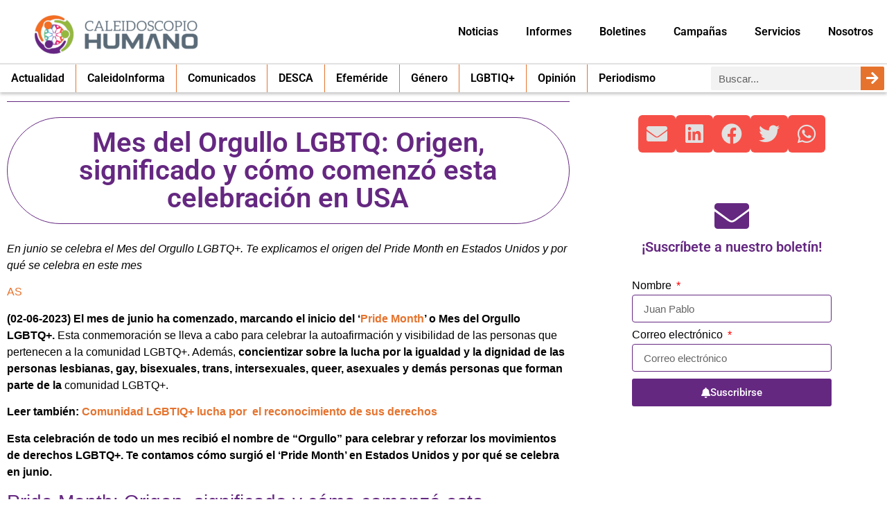

--- FILE ---
content_type: text/html; charset=UTF-8
request_url: https://caleidohumano.org/mes-del-orgullo-lgbtq-origen-significado-y-como-comenzo-esta-celebracion-en-usa/
body_size: 24029
content:
<!doctype html><html dir="ltr" lang="es" prefix="og: https://ogp.me/ns#"><head><meta charset="UTF-8"><meta name="viewport" content="width=device-width, initial-scale=1"><link rel="profile" href="https://gmpg.org/xfn/11"><title>Mes del Orgullo LGBTQ: Origen, significado y cómo comenzó esta celebración en USA | Caleidoscopio Humano</title><style>img:is([sizes="auto" i],[sizes^="auto," i]){contain-intrinsic-size:3000px 1500px}</style><meta name="robots" content="max-image-preview:large" /><meta name="author" content="Prensa DDHH"/><meta name="keywords" content="crisis humanitaria,ddhh,emergencia humanitaria compleja,mes del orgullo,migración forzada,migrantes,venezuela,lgbtiq+,noticias" /><link rel="canonical" href="https://caleidohumano.org/mes-del-orgullo-lgbtq-origen-significado-y-como-comenzo-esta-celebracion-en-usa/" /><meta name="generator" content="All in One SEO (AIOSEO) 4.9.1" /><meta property="og:locale" content="es_ES" /><meta property="og:site_name" content="Caleidoscopio Humano | Periodismo Humano" /><meta property="og:type" content="article" /><meta property="og:title" content="Mes del Orgullo LGBTQ: Origen, significado y cómo comenzó esta celebración en USA | Caleidoscopio Humano" /><meta property="og:url" content="https://caleidohumano.org/mes-del-orgullo-lgbtq-origen-significado-y-como-comenzo-esta-celebracion-en-usa/" /><meta property="og:image" content="https://caleidohumano.org/wp-content/uploads/2023/03/IMG-20220205-WA0010-removebg-preview.png" /><meta property="og:image:secure_url" content="https://caleidohumano.org/wp-content/uploads/2023/03/IMG-20220205-WA0010-removebg-preview.png" /><meta property="article:published_time" content="2023-06-02T14:06:22+00:00" /><meta property="article:modified_time" content="2023-06-02T14:06:34+00:00" /><meta property="article:publisher" content="https://www.facebook.com/Caleidohumano" /> <script type="application/ld+json" class="aioseo-schema">{"@context":"https:\/\/schema.org","@graph":[{"@type":"Article","@id":"https:\/\/caleidohumano.org\/mes-del-orgullo-lgbtq-origen-significado-y-como-comenzo-esta-celebracion-en-usa\/#article","name":"Mes del Orgullo LGBTQ: Origen, significado y c\u00f3mo comenz\u00f3 esta celebraci\u00f3n en USA | Caleidoscopio Humano","headline":"Mes del Orgullo LGBTQ: Origen, significado y c\u00f3mo comenz\u00f3 esta celebraci\u00f3n en USA","author":{"@id":"https:\/\/caleidohumano.org\/author\/caleidoscopio-humano\/#author"},"publisher":{"@id":"https:\/\/caleidohumano.org\/#organization"},"image":{"@type":"ImageObject","url":"https:\/\/caleidohumano.org\/wp-content\/uploads\/2021\/01\/Logo_Logo_Transp.png","@id":"https:\/\/caleidohumano.org\/#articleImage","width":1000,"height":1250},"datePublished":"2023-06-02T10:06:22-04:00","dateModified":"2023-06-02T10:06:34-04:00","inLanguage":"es-ES","mainEntityOfPage":{"@id":"https:\/\/caleidohumano.org\/mes-del-orgullo-lgbtq-origen-significado-y-como-comenzo-esta-celebracion-en-usa\/#webpage"},"isPartOf":{"@id":"https:\/\/caleidohumano.org\/mes-del-orgullo-lgbtq-origen-significado-y-como-comenzo-esta-celebracion-en-usa\/#webpage"},"articleSection":"LGBTIQ+, Noticias, crisis humanitaria, DDHH, Emergencia Humanitaria Compleja, Mes del Orgullo, Migraci\u00f3n forzada, Migrantes, Venezuela"},{"@type":"BreadcrumbList","@id":"https:\/\/caleidohumano.org\/mes-del-orgullo-lgbtq-origen-significado-y-como-comenzo-esta-celebracion-en-usa\/#breadcrumblist","itemListElement":[{"@type":"ListItem","@id":"https:\/\/caleidohumano.org#listItem","position":1,"name":"Inicio","item":"https:\/\/caleidohumano.org","nextItem":{"@type":"ListItem","@id":"https:\/\/caleidohumano.org\/category\/noticias\/#listItem","name":"Noticias"}},{"@type":"ListItem","@id":"https:\/\/caleidohumano.org\/category\/noticias\/#listItem","position":2,"name":"Noticias","item":"https:\/\/caleidohumano.org\/category\/noticias\/","nextItem":{"@type":"ListItem","@id":"https:\/\/caleidohumano.org\/category\/noticias\/lgbtiq\/#listItem","name":"LGBTIQ+"},"previousItem":{"@type":"ListItem","@id":"https:\/\/caleidohumano.org#listItem","name":"Inicio"}},{"@type":"ListItem","@id":"https:\/\/caleidohumano.org\/category\/noticias\/lgbtiq\/#listItem","position":3,"name":"LGBTIQ+","item":"https:\/\/caleidohumano.org\/category\/noticias\/lgbtiq\/","nextItem":{"@type":"ListItem","@id":"https:\/\/caleidohumano.org\/mes-del-orgullo-lgbtq-origen-significado-y-como-comenzo-esta-celebracion-en-usa\/#listItem","name":"Mes del Orgullo LGBTQ: Origen, significado y c\u00f3mo comenz\u00f3 esta celebraci\u00f3n en USA"},"previousItem":{"@type":"ListItem","@id":"https:\/\/caleidohumano.org\/category\/noticias\/#listItem","name":"Noticias"}},{"@type":"ListItem","@id":"https:\/\/caleidohumano.org\/mes-del-orgullo-lgbtq-origen-significado-y-como-comenzo-esta-celebracion-en-usa\/#listItem","position":4,"name":"Mes del Orgullo LGBTQ: Origen, significado y c\u00f3mo comenz\u00f3 esta celebraci\u00f3n en USA","previousItem":{"@type":"ListItem","@id":"https:\/\/caleidohumano.org\/category\/noticias\/lgbtiq\/#listItem","name":"LGBTIQ+"}}]},{"@type":"Organization","@id":"https:\/\/caleidohumano.org\/#organization","name":"caleidohumano.org | Periodismo Humano","description":"Periodismo Humano","url":"https:\/\/caleidohumano.org\/","logo":{"@type":"ImageObject","url":"https:\/\/caleidohumano.org\/wp-content\/uploads\/2021\/01\/Logo_Logo_Transp.png","@id":"https:\/\/caleidohumano.org\/mes-del-orgullo-lgbtq-origen-significado-y-como-comenzo-esta-celebracion-en-usa\/#organizationLogo","width":1000,"height":1250},"image":{"@id":"https:\/\/caleidohumano.org\/mes-del-orgullo-lgbtq-origen-significado-y-como-comenzo-esta-celebracion-en-usa\/#organizationLogo"},"sameAs":["https:\/\/www.facebook.com\/Caleidohumano","https:\/\/twitter.com\/CaleidoHumano","https:\/\/instagram.com\/caleidoscopiohumano?igshid=YmMyMTA2M2Y=","https:\/\/www.youtube.com\/channel\/UC7DB8jMqolR-xlzl7JuxZsQ","https:\/\/www.linkedin.com\/company\/33294217\/admin\/"]},{"@type":"Person","@id":"https:\/\/caleidohumano.org\/author\/caleidoscopio-humano\/#author","url":"https:\/\/caleidohumano.org\/author\/caleidoscopio-humano\/","name":"Prensa DDHH","image":{"@type":"ImageObject","@id":"https:\/\/caleidohumano.org\/mes-del-orgullo-lgbtq-origen-significado-y-como-comenzo-esta-celebracion-en-usa\/#authorImage","url":"https:\/\/secure.gravatar.com\/avatar\/e8a35edbcb3ef85f538b73fc0f8f38156a2c28f45f086796fedcef70d9dadbb2?s=96&d=mm&r=g","width":96,"height":96,"caption":"Prensa DDHH"}},{"@type":"WebPage","@id":"https:\/\/caleidohumano.org\/mes-del-orgullo-lgbtq-origen-significado-y-como-comenzo-esta-celebracion-en-usa\/#webpage","url":"https:\/\/caleidohumano.org\/mes-del-orgullo-lgbtq-origen-significado-y-como-comenzo-esta-celebracion-en-usa\/","name":"Mes del Orgullo LGBTQ: Origen, significado y c\u00f3mo comenz\u00f3 esta celebraci\u00f3n en USA | Caleidoscopio Humano","inLanguage":"es-ES","isPartOf":{"@id":"https:\/\/caleidohumano.org\/#website"},"breadcrumb":{"@id":"https:\/\/caleidohumano.org\/mes-del-orgullo-lgbtq-origen-significado-y-como-comenzo-esta-celebracion-en-usa\/#breadcrumblist"},"author":{"@id":"https:\/\/caleidohumano.org\/author\/caleidoscopio-humano\/#author"},"creator":{"@id":"https:\/\/caleidohumano.org\/author\/caleidoscopio-humano\/#author"},"datePublished":"2023-06-02T10:06:22-04:00","dateModified":"2023-06-02T10:06:34-04:00"},{"@type":"WebSite","@id":"https:\/\/caleidohumano.org\/#website","url":"https:\/\/caleidohumano.org\/","name":"Caleidoscopio Humano","description":"Periodismo Humano","inLanguage":"es-ES","publisher":{"@id":"https:\/\/caleidohumano.org\/#organization"}}]}</script> <link rel="alternate" type="application/rss+xml" title="Caleidoscopio Humano &raquo; Feed" href="https://caleidohumano.org/feed/" /><link rel="alternate" type="application/rss+xml" title="Caleidoscopio Humano &raquo; Feed de los comentarios" href="https://caleidohumano.org/comments/feed/" />
 <script src="//www.googletagmanager.com/gtag/js?id=G-V1GHPQ4V73"  data-cfasync="false" data-wpfc-render="false" async></script> <script data-cfasync="false" data-wpfc-render="false">var mi_version = '9.10.0';
				var mi_track_user = true;
				var mi_no_track_reason = '';
								var MonsterInsightsDefaultLocations = {"page_location":"https:\/\/caleidohumano.org\/mes-del-orgullo-lgbtq-origen-significado-y-como-comenzo-esta-celebracion-en-usa\/"};
								if ( typeof MonsterInsightsPrivacyGuardFilter === 'function' ) {
					var MonsterInsightsLocations = (typeof MonsterInsightsExcludeQuery === 'object') ? MonsterInsightsPrivacyGuardFilter( MonsterInsightsExcludeQuery ) : MonsterInsightsPrivacyGuardFilter( MonsterInsightsDefaultLocations );
				} else {
					var MonsterInsightsLocations = (typeof MonsterInsightsExcludeQuery === 'object') ? MonsterInsightsExcludeQuery : MonsterInsightsDefaultLocations;
				}

								var disableStrs = [
										'ga-disable-G-V1GHPQ4V73',
									];

				/* Function to detect opted out users */
				function __gtagTrackerIsOptedOut() {
					for (var index = 0; index < disableStrs.length; index++) {
						if (document.cookie.indexOf(disableStrs[index] + '=true') > -1) {
							return true;
						}
					}

					return false;
				}

				/* Disable tracking if the opt-out cookie exists. */
				if (__gtagTrackerIsOptedOut()) {
					for (var index = 0; index < disableStrs.length; index++) {
						window[disableStrs[index]] = true;
					}
				}

				/* Opt-out function */
				function __gtagTrackerOptout() {
					for (var index = 0; index < disableStrs.length; index++) {
						document.cookie = disableStrs[index] + '=true; expires=Thu, 31 Dec 2099 23:59:59 UTC; path=/';
						window[disableStrs[index]] = true;
					}
				}

				if ('undefined' === typeof gaOptout) {
					function gaOptout() {
						__gtagTrackerOptout();
					}
				}
								window.dataLayer = window.dataLayer || [];

				window.MonsterInsightsDualTracker = {
					helpers: {},
					trackers: {},
				};
				if (mi_track_user) {
					function __gtagDataLayer() {
						dataLayer.push(arguments);
					}

					function __gtagTracker(type, name, parameters) {
						if (!parameters) {
							parameters = {};
						}

						if (parameters.send_to) {
							__gtagDataLayer.apply(null, arguments);
							return;
						}

						if (type === 'event') {
														parameters.send_to = monsterinsights_frontend.v4_id;
							var hookName = name;
							if (typeof parameters['event_category'] !== 'undefined') {
								hookName = parameters['event_category'] + ':' + name;
							}

							if (typeof MonsterInsightsDualTracker.trackers[hookName] !== 'undefined') {
								MonsterInsightsDualTracker.trackers[hookName](parameters);
							} else {
								__gtagDataLayer('event', name, parameters);
							}
							
						} else {
							__gtagDataLayer.apply(null, arguments);
						}
					}

					__gtagTracker('js', new Date());
					__gtagTracker('set', {
						'developer_id.dZGIzZG': true,
											});
					if ( MonsterInsightsLocations.page_location ) {
						__gtagTracker('set', MonsterInsightsLocations);
					}
										__gtagTracker('config', 'G-V1GHPQ4V73', {"forceSSL":"true","link_attribution":"true"} );
										window.gtag = __gtagTracker;										(function () {
						/* https://developers.google.com/analytics/devguides/collection/analyticsjs/ */
						/* ga and __gaTracker compatibility shim. */
						var noopfn = function () {
							return null;
						};
						var newtracker = function () {
							return new Tracker();
						};
						var Tracker = function () {
							return null;
						};
						var p = Tracker.prototype;
						p.get = noopfn;
						p.set = noopfn;
						p.send = function () {
							var args = Array.prototype.slice.call(arguments);
							args.unshift('send');
							__gaTracker.apply(null, args);
						};
						var __gaTracker = function () {
							var len = arguments.length;
							if (len === 0) {
								return;
							}
							var f = arguments[len - 1];
							if (typeof f !== 'object' || f === null || typeof f.hitCallback !== 'function') {
								if ('send' === arguments[0]) {
									var hitConverted, hitObject = false, action;
									if ('event' === arguments[1]) {
										if ('undefined' !== typeof arguments[3]) {
											hitObject = {
												'eventAction': arguments[3],
												'eventCategory': arguments[2],
												'eventLabel': arguments[4],
												'value': arguments[5] ? arguments[5] : 1,
											}
										}
									}
									if ('pageview' === arguments[1]) {
										if ('undefined' !== typeof arguments[2]) {
											hitObject = {
												'eventAction': 'page_view',
												'page_path': arguments[2],
											}
										}
									}
									if (typeof arguments[2] === 'object') {
										hitObject = arguments[2];
									}
									if (typeof arguments[5] === 'object') {
										Object.assign(hitObject, arguments[5]);
									}
									if ('undefined' !== typeof arguments[1].hitType) {
										hitObject = arguments[1];
										if ('pageview' === hitObject.hitType) {
											hitObject.eventAction = 'page_view';
										}
									}
									if (hitObject) {
										action = 'timing' === arguments[1].hitType ? 'timing_complete' : hitObject.eventAction;
										hitConverted = mapArgs(hitObject);
										__gtagTracker('event', action, hitConverted);
									}
								}
								return;
							}

							function mapArgs(args) {
								var arg, hit = {};
								var gaMap = {
									'eventCategory': 'event_category',
									'eventAction': 'event_action',
									'eventLabel': 'event_label',
									'eventValue': 'event_value',
									'nonInteraction': 'non_interaction',
									'timingCategory': 'event_category',
									'timingVar': 'name',
									'timingValue': 'value',
									'timingLabel': 'event_label',
									'page': 'page_path',
									'location': 'page_location',
									'title': 'page_title',
									'referrer' : 'page_referrer',
								};
								for (arg in args) {
																		if (!(!args.hasOwnProperty(arg) || !gaMap.hasOwnProperty(arg))) {
										hit[gaMap[arg]] = args[arg];
									} else {
										hit[arg] = args[arg];
									}
								}
								return hit;
							}

							try {
								f.hitCallback();
							} catch (ex) {
							}
						};
						__gaTracker.create = newtracker;
						__gaTracker.getByName = newtracker;
						__gaTracker.getAll = function () {
							return [];
						};
						__gaTracker.remove = noopfn;
						__gaTracker.loaded = true;
						window['__gaTracker'] = __gaTracker;
					})();
									} else {
										console.log("");
					(function () {
						function __gtagTracker() {
							return null;
						}

						window['__gtagTracker'] = __gtagTracker;
						window['gtag'] = __gtagTracker;
					})();
									}</script> <link data-optimized="1" rel='stylesheet' id='wp-block-library-css' href='https://caleidohumano.org/wp-content/litespeed/css/946a0667f51d5206b38209ed68ea4ab2.css?ver=8580f' media='all' /><link data-optimized="1" rel='stylesheet' id='aioseo/css/src/vue/standalone/blocks/table-of-contents/global.scss-css' href='https://caleidohumano.org/wp-content/litespeed/css/7561aead5401b7b601c43cd08883fb97.css?ver=e2556' media='all' /><style id='global-styles-inline-css'>:root{--wp--preset--aspect-ratio--square:1;--wp--preset--aspect-ratio--4-3:4/3;--wp--preset--aspect-ratio--3-4:3/4;--wp--preset--aspect-ratio--3-2:3/2;--wp--preset--aspect-ratio--2-3:2/3;--wp--preset--aspect-ratio--16-9:16/9;--wp--preset--aspect-ratio--9-16:9/16;--wp--preset--color--black:#000000;--wp--preset--color--cyan-bluish-gray:#abb8c3;--wp--preset--color--white:#ffffff;--wp--preset--color--pale-pink:#f78da7;--wp--preset--color--vivid-red:#cf2e2e;--wp--preset--color--luminous-vivid-orange:#ff6900;--wp--preset--color--luminous-vivid-amber:#fcb900;--wp--preset--color--light-green-cyan:#7bdcb5;--wp--preset--color--vivid-green-cyan:#00d084;--wp--preset--color--pale-cyan-blue:#8ed1fc;--wp--preset--color--vivid-cyan-blue:#0693e3;--wp--preset--color--vivid-purple:#9b51e0;--wp--preset--gradient--vivid-cyan-blue-to-vivid-purple:linear-gradient(135deg,rgba(6,147,227,1) 0%,rgb(155,81,224) 100%);--wp--preset--gradient--light-green-cyan-to-vivid-green-cyan:linear-gradient(135deg,rgb(122,220,180) 0%,rgb(0,208,130) 100%);--wp--preset--gradient--luminous-vivid-amber-to-luminous-vivid-orange:linear-gradient(135deg,rgba(252,185,0,1) 0%,rgba(255,105,0,1) 100%);--wp--preset--gradient--luminous-vivid-orange-to-vivid-red:linear-gradient(135deg,rgba(255,105,0,1) 0%,rgb(207,46,46) 100%);--wp--preset--gradient--very-light-gray-to-cyan-bluish-gray:linear-gradient(135deg,rgb(238,238,238) 0%,rgb(169,184,195) 100%);--wp--preset--gradient--cool-to-warm-spectrum:linear-gradient(135deg,rgb(74,234,220) 0%,rgb(151,120,209) 20%,rgb(207,42,186) 40%,rgb(238,44,130) 60%,rgb(251,105,98) 80%,rgb(254,248,76) 100%);--wp--preset--gradient--blush-light-purple:linear-gradient(135deg,rgb(255,206,236) 0%,rgb(152,150,240) 100%);--wp--preset--gradient--blush-bordeaux:linear-gradient(135deg,rgb(254,205,165) 0%,rgb(254,45,45) 50%,rgb(107,0,62) 100%);--wp--preset--gradient--luminous-dusk:linear-gradient(135deg,rgb(255,203,112) 0%,rgb(199,81,192) 50%,rgb(65,88,208) 100%);--wp--preset--gradient--pale-ocean:linear-gradient(135deg,rgb(255,245,203) 0%,rgb(182,227,212) 50%,rgb(51,167,181) 100%);--wp--preset--gradient--electric-grass:linear-gradient(135deg,rgb(202,248,128) 0%,rgb(113,206,126) 100%);--wp--preset--gradient--midnight:linear-gradient(135deg,rgb(2,3,129) 0%,rgb(40,116,252) 100%);--wp--preset--font-size--small:13px;--wp--preset--font-size--medium:20px;--wp--preset--font-size--large:36px;--wp--preset--font-size--x-large:42px;--wp--preset--spacing--20:0.44rem;--wp--preset--spacing--30:0.67rem;--wp--preset--spacing--40:1rem;--wp--preset--spacing--50:1.5rem;--wp--preset--spacing--60:2.25rem;--wp--preset--spacing--70:3.38rem;--wp--preset--spacing--80:5.06rem;--wp--preset--shadow--natural:6px 6px 9px rgba(0, 0, 0, 0.2);--wp--preset--shadow--deep:12px 12px 50px rgba(0, 0, 0, 0.4);--wp--preset--shadow--sharp:6px 6px 0px rgba(0, 0, 0, 0.2);--wp--preset--shadow--outlined:6px 6px 0px -3px rgba(255, 255, 255, 1), 6px 6px rgba(0, 0, 0, 1);--wp--preset--shadow--crisp:6px 6px 0px rgba(0, 0, 0, 1)}:root{--wp--style--global--content-size:800px;--wp--style--global--wide-size:1200px}:where(body){margin:0}.wp-site-blocks>.alignleft{float:left;margin-right:2em}.wp-site-blocks>.alignright{float:right;margin-left:2em}.wp-site-blocks>.aligncenter{justify-content:center;margin-left:auto;margin-right:auto}:where(.wp-site-blocks)>*{margin-block-start:24px;margin-block-end:0}:where(.wp-site-blocks)>:first-child{margin-block-start:0}:where(.wp-site-blocks)>:last-child{margin-block-end:0}:root{--wp--style--block-gap:24px}:root :where(.is-layout-flow)>:first-child{margin-block-start:0}:root :where(.is-layout-flow)>:last-child{margin-block-end:0}:root :where(.is-layout-flow)>*{margin-block-start:24px;margin-block-end:0}:root :where(.is-layout-constrained)>:first-child{margin-block-start:0}:root :where(.is-layout-constrained)>:last-child{margin-block-end:0}:root :where(.is-layout-constrained)>*{margin-block-start:24px;margin-block-end:0}:root :where(.is-layout-flex){gap:24px}:root :where(.is-layout-grid){gap:24px}.is-layout-flow>.alignleft{float:left;margin-inline-start:0;margin-inline-end:2em}.is-layout-flow>.alignright{float:right;margin-inline-start:2em;margin-inline-end:0}.is-layout-flow>.aligncenter{margin-left:auto!important;margin-right:auto!important}.is-layout-constrained>.alignleft{float:left;margin-inline-start:0;margin-inline-end:2em}.is-layout-constrained>.alignright{float:right;margin-inline-start:2em;margin-inline-end:0}.is-layout-constrained>.aligncenter{margin-left:auto!important;margin-right:auto!important}.is-layout-constrained>:where(:not(.alignleft):not(.alignright):not(.alignfull)){max-width:var(--wp--style--global--content-size);margin-left:auto!important;margin-right:auto!important}.is-layout-constrained>.alignwide{max-width:var(--wp--style--global--wide-size)}body .is-layout-flex{display:flex}.is-layout-flex{flex-wrap:wrap;align-items:center}.is-layout-flex>:is(*,div){margin:0}body .is-layout-grid{display:grid}.is-layout-grid>:is(*,div){margin:0}body{padding-top:0;padding-right:0;padding-bottom:0;padding-left:0}a:where(:not(.wp-element-button)){text-decoration:underline}:root :where(.wp-element-button,.wp-block-button__link){background-color:#32373c;border-width:0;color:#fff;font-family:inherit;font-size:inherit;line-height:inherit;padding:calc(0.667em + 2px) calc(1.333em + 2px);text-decoration:none}.has-black-color{color:var(--wp--preset--color--black)!important}.has-cyan-bluish-gray-color{color:var(--wp--preset--color--cyan-bluish-gray)!important}.has-white-color{color:var(--wp--preset--color--white)!important}.has-pale-pink-color{color:var(--wp--preset--color--pale-pink)!important}.has-vivid-red-color{color:var(--wp--preset--color--vivid-red)!important}.has-luminous-vivid-orange-color{color:var(--wp--preset--color--luminous-vivid-orange)!important}.has-luminous-vivid-amber-color{color:var(--wp--preset--color--luminous-vivid-amber)!important}.has-light-green-cyan-color{color:var(--wp--preset--color--light-green-cyan)!important}.has-vivid-green-cyan-color{color:var(--wp--preset--color--vivid-green-cyan)!important}.has-pale-cyan-blue-color{color:var(--wp--preset--color--pale-cyan-blue)!important}.has-vivid-cyan-blue-color{color:var(--wp--preset--color--vivid-cyan-blue)!important}.has-vivid-purple-color{color:var(--wp--preset--color--vivid-purple)!important}.has-black-background-color{background-color:var(--wp--preset--color--black)!important}.has-cyan-bluish-gray-background-color{background-color:var(--wp--preset--color--cyan-bluish-gray)!important}.has-white-background-color{background-color:var(--wp--preset--color--white)!important}.has-pale-pink-background-color{background-color:var(--wp--preset--color--pale-pink)!important}.has-vivid-red-background-color{background-color:var(--wp--preset--color--vivid-red)!important}.has-luminous-vivid-orange-background-color{background-color:var(--wp--preset--color--luminous-vivid-orange)!important}.has-luminous-vivid-amber-background-color{background-color:var(--wp--preset--color--luminous-vivid-amber)!important}.has-light-green-cyan-background-color{background-color:var(--wp--preset--color--light-green-cyan)!important}.has-vivid-green-cyan-background-color{background-color:var(--wp--preset--color--vivid-green-cyan)!important}.has-pale-cyan-blue-background-color{background-color:var(--wp--preset--color--pale-cyan-blue)!important}.has-vivid-cyan-blue-background-color{background-color:var(--wp--preset--color--vivid-cyan-blue)!important}.has-vivid-purple-background-color{background-color:var(--wp--preset--color--vivid-purple)!important}.has-black-border-color{border-color:var(--wp--preset--color--black)!important}.has-cyan-bluish-gray-border-color{border-color:var(--wp--preset--color--cyan-bluish-gray)!important}.has-white-border-color{border-color:var(--wp--preset--color--white)!important}.has-pale-pink-border-color{border-color:var(--wp--preset--color--pale-pink)!important}.has-vivid-red-border-color{border-color:var(--wp--preset--color--vivid-red)!important}.has-luminous-vivid-orange-border-color{border-color:var(--wp--preset--color--luminous-vivid-orange)!important}.has-luminous-vivid-amber-border-color{border-color:var(--wp--preset--color--luminous-vivid-amber)!important}.has-light-green-cyan-border-color{border-color:var(--wp--preset--color--light-green-cyan)!important}.has-vivid-green-cyan-border-color{border-color:var(--wp--preset--color--vivid-green-cyan)!important}.has-pale-cyan-blue-border-color{border-color:var(--wp--preset--color--pale-cyan-blue)!important}.has-vivid-cyan-blue-border-color{border-color:var(--wp--preset--color--vivid-cyan-blue)!important}.has-vivid-purple-border-color{border-color:var(--wp--preset--color--vivid-purple)!important}.has-vivid-cyan-blue-to-vivid-purple-gradient-background{background:var(--wp--preset--gradient--vivid-cyan-blue-to-vivid-purple)!important}.has-light-green-cyan-to-vivid-green-cyan-gradient-background{background:var(--wp--preset--gradient--light-green-cyan-to-vivid-green-cyan)!important}.has-luminous-vivid-amber-to-luminous-vivid-orange-gradient-background{background:var(--wp--preset--gradient--luminous-vivid-amber-to-luminous-vivid-orange)!important}.has-luminous-vivid-orange-to-vivid-red-gradient-background{background:var(--wp--preset--gradient--luminous-vivid-orange-to-vivid-red)!important}.has-very-light-gray-to-cyan-bluish-gray-gradient-background{background:var(--wp--preset--gradient--very-light-gray-to-cyan-bluish-gray)!important}.has-cool-to-warm-spectrum-gradient-background{background:var(--wp--preset--gradient--cool-to-warm-spectrum)!important}.has-blush-light-purple-gradient-background{background:var(--wp--preset--gradient--blush-light-purple)!important}.has-blush-bordeaux-gradient-background{background:var(--wp--preset--gradient--blush-bordeaux)!important}.has-luminous-dusk-gradient-background{background:var(--wp--preset--gradient--luminous-dusk)!important}.has-pale-ocean-gradient-background{background:var(--wp--preset--gradient--pale-ocean)!important}.has-electric-grass-gradient-background{background:var(--wp--preset--gradient--electric-grass)!important}.has-midnight-gradient-background{background:var(--wp--preset--gradient--midnight)!important}.has-small-font-size{font-size:var(--wp--preset--font-size--small)!important}.has-medium-font-size{font-size:var(--wp--preset--font-size--medium)!important}.has-large-font-size{font-size:var(--wp--preset--font-size--large)!important}.has-x-large-font-size{font-size:var(--wp--preset--font-size--x-large)!important}:root :where(.wp-block-pullquote){font-size:1.5em;line-height:1.6}</style><link data-optimized="1" rel='stylesheet' id='custom-sitemap-by-sub-category-css' href='https://caleidohumano.org/wp-content/litespeed/css/db788d2e5a0a5b7ac16ba9b598474f75.css?ver=0f422' media='all' /><link data-optimized="1" rel='stylesheet' id='hello-elementor-css' href='https://caleidohumano.org/wp-content/litespeed/css/9ef24459622e2b4ed2d278f126c2bd8d.css?ver=a3dfd' media='all' /><link data-optimized="1" rel='stylesheet' id='hello-elementor-theme-style-css' href='https://caleidohumano.org/wp-content/litespeed/css/3742d8317f097c7e0b90f4b4c92c0b82.css?ver=5cfa4' media='all' /><link data-optimized="1" rel='stylesheet' id='hello-elementor-header-footer-css' href='https://caleidohumano.org/wp-content/litespeed/css/d7a1bee33d124a17f42af5b7db5f8e92.css?ver=92ff2' media='all' /><link data-optimized="1" rel='stylesheet' id='elementor-frontend-css' href='https://caleidohumano.org/wp-content/litespeed/css/616babc5be5b1d2eb126cdd150db551c.css?ver=e1352' media='all' /><link data-optimized="1" rel='stylesheet' id='widget-image-css' href='https://caleidohumano.org/wp-content/litespeed/css/24595f47865a117ff845fdf8c994de69.css?ver=74e3c' media='all' /><link data-optimized="1" rel='stylesheet' id='widget-nav-menu-css' href='https://caleidohumano.org/wp-content/litespeed/css/3ca048785df83284d673bf6bf665105e.css?ver=6b62d' media='all' /><link data-optimized="1" rel='stylesheet' id='widget-search-form-css' href='https://caleidohumano.org/wp-content/litespeed/css/9f4048cea8dddf11420879388043821d.css?ver=1f827' media='all' /><link data-optimized="1" rel='stylesheet' id='elementor-icons-shared-0-css' href='https://caleidohumano.org/wp-content/litespeed/css/13591178a10d94c1602ccf7e6b6fd992.css?ver=df485' media='all' /><link data-optimized="1" rel='stylesheet' id='elementor-icons-fa-solid-css' href='https://caleidohumano.org/wp-content/litespeed/css/1c1be3d0513ab95bb510929ff83d75e2.css?ver=f0a41' media='all' /><link data-optimized="1" rel='stylesheet' id='e-sticky-css' href='https://caleidohumano.org/wp-content/litespeed/css/85a6e81e13d69775120d1150255a2ba5.css?ver=2e415' media='all' /><link data-optimized="1" rel='stylesheet' id='widget-heading-css' href='https://caleidohumano.org/wp-content/litespeed/css/b98b5ccd253fba238762d9022bacbe25.css?ver=43747' media='all' /><link data-optimized="1" rel='stylesheet' id='widget-social-icons-css' href='https://caleidohumano.org/wp-content/litespeed/css/663b5b4ef17673072b8596e028caf912.css?ver=d18fb' media='all' /><link data-optimized="1" rel='stylesheet' id='e-apple-webkit-css' href='https://caleidohumano.org/wp-content/litespeed/css/846986132a62ebb020ad3017579689ec.css?ver=1560d' media='all' /><link data-optimized="1" rel='stylesheet' id='e-shapes-css' href='https://caleidohumano.org/wp-content/litespeed/css/44a29c6a124e3d0f9636f4a39f45a4b5.css?ver=1e1a0' media='all' /><link data-optimized="1" rel='stylesheet' id='widget-share-buttons-css' href='https://caleidohumano.org/wp-content/litespeed/css/011c54332e9453da9eb8fdbbf5e94ea3.css?ver=c6327' media='all' /><link data-optimized="1" rel='stylesheet' id='elementor-icons-fa-brands-css' href='https://caleidohumano.org/wp-content/litespeed/css/6f86aa44b8f0d964e921c2edbf3c21b0.css?ver=28315' media='all' /><link data-optimized="1" rel='stylesheet' id='widget-divider-css' href='https://caleidohumano.org/wp-content/litespeed/css/7fe3db4c7e8d52c74fcdb821bd0865b6.css?ver=ae470' media='all' /><link data-optimized="1" rel='stylesheet' id='widget-icon-box-css' href='https://caleidohumano.org/wp-content/litespeed/css/a595845a702f341c3bf10dea9856e469.css?ver=547c5' media='all' /><link data-optimized="1" rel='stylesheet' id='widget-form-css' href='https://caleidohumano.org/wp-content/litespeed/css/8f776655c89f855e16f6ef9402702f39.css?ver=40943' media='all' /><link data-optimized="1" rel='stylesheet' id='widget-posts-css' href='https://caleidohumano.org/wp-content/litespeed/css/21027d2bbad1f7f1ff5c920f361b86bb.css?ver=eca8c' media='all' /><link data-optimized="1" rel='stylesheet' id='elementor-icons-css' href='https://caleidohumano.org/wp-content/litespeed/css/edb17fc606ee4c16f098f4462910f88e.css?ver=d06c9' media='all' /><link data-optimized="1" rel='stylesheet' id='elementor-post-23371-css' href='https://caleidohumano.org/wp-content/litespeed/css/f3bd82520713007c4ecb0667e10f73d3.css?ver=6d9e3' media='all' /><link data-optimized="1" rel='stylesheet' id='elementor-post-23620-css' href='https://caleidohumano.org/wp-content/litespeed/css/1b28f90b2a1661f4afe7d7353dd3bd0b.css?ver=01349' media='all' /><link data-optimized="1" rel='stylesheet' id='elementor-post-23626-css' href='https://caleidohumano.org/wp-content/litespeed/css/fdc509d43428123762967e61e3c8ecea.css?ver=60da1' media='all' /><link data-optimized="1" rel='stylesheet' id='elementor-post-23601-css' href='https://caleidohumano.org/wp-content/litespeed/css/3b519110ef28586491bb7b9b63b13c65.css?ver=3f72d' media='all' /><link data-optimized="1" rel='stylesheet' id='elementor-gf-local-roboto-css' href='https://caleidohumano.org/wp-content/litespeed/css/0adb4da778f5f239f06b4210e7a295c3.css?ver=abab7' media='all' /> <script src="https://caleidohumano.org/wp-content/plugins/google-analytics-for-wordpress/assets/js/frontend-gtag.min.js?ver=9.10.0" id="monsterinsights-frontend-script-js" async data-wp-strategy="async"></script> <script data-cfasync="false" data-wpfc-render="false" id='monsterinsights-frontend-script-js-extra'>var monsterinsights_frontend = {"js_events_tracking":"true","download_extensions":"doc,pdf,ppt,zip,xls,docx,pptx,xlsx","inbound_paths":"[{\"path\":\"\\\/go\\\/\",\"label\":\"affiliate\"},{\"path\":\"\\\/recommend\\\/\",\"label\":\"affiliate\"}]","home_url":"https:\/\/caleidohumano.org","hash_tracking":"false","v4_id":"G-V1GHPQ4V73"};</script> <script src="https://caleidohumano.org/wp-includes/js/jquery/jquery.min.js?ver=3.7.1" id="jquery-core-js"></script> <script data-optimized="1" src="https://caleidohumano.org/wp-content/litespeed/js/72a12236e6834ab22c9c6cdd830f3cdb.js?ver=62ef7" id="jquery-migrate-js"></script> <script data-optimized="1" src="https://caleidohumano.org/wp-content/litespeed/js/07b8aac66a4ed52bdd96299cf86ac857.js?ver=3e5bf" id="custom-sitemap-by-sub-category-js"></script> <link rel="https://api.w.org/" href="https://caleidohumano.org/wp-json/" /><link rel="alternate" title="JSON" type="application/json" href="https://caleidohumano.org/wp-json/wp/v2/posts/25267" /><link rel="EditURI" type="application/rsd+xml" title="RSD" href="https://caleidohumano.org/xmlrpc.php?rsd" /><meta name="generator" content="WordPress 6.8.3" /><link rel='shortlink' href='https://caleidohumano.org/?p=25267' /><link rel="alternate" title="oEmbed (JSON)" type="application/json+oembed" href="https://caleidohumano.org/wp-json/oembed/1.0/embed?url=https%3A%2F%2Fcaleidohumano.org%2Fmes-del-orgullo-lgbtq-origen-significado-y-como-comenzo-esta-celebracion-en-usa%2F" /><link rel="alternate" title="oEmbed (XML)" type="text/xml+oembed" href="https://caleidohumano.org/wp-json/oembed/1.0/embed?url=https%3A%2F%2Fcaleidohumano.org%2Fmes-del-orgullo-lgbtq-origen-significado-y-como-comenzo-esta-celebracion-en-usa%2F&#038;format=xml" /><meta name="generator" content="Elementor 3.33.2; features: additional_custom_breakpoints; settings: css_print_method-external, google_font-enabled, font_display-auto"><style>.e-con.e-parent:nth-of-type(n+4):not(.e-lazyloaded):not(.e-no-lazyload),.e-con.e-parent:nth-of-type(n+4):not(.e-lazyloaded):not(.e-no-lazyload) *{background-image:none!important}@media screen and (max-height:1024px){.e-con.e-parent:nth-of-type(n+3):not(.e-lazyloaded):not(.e-no-lazyload),.e-con.e-parent:nth-of-type(n+3):not(.e-lazyloaded):not(.e-no-lazyload) *{background-image:none!important}}@media screen and (max-height:640px){.e-con.e-parent:nth-of-type(n+2):not(.e-lazyloaded):not(.e-no-lazyload),.e-con.e-parent:nth-of-type(n+2):not(.e-lazyloaded):not(.e-no-lazyload) *{background-image:none!important}}</style><link rel="icon" href="https://caleidohumano.org/wp-content/uploads/2021/01/cropped-Logo_CPH_VF-02-scaled-1-32x32.jpg" sizes="32x32" /><link rel="icon" href="https://caleidohumano.org/wp-content/uploads/2021/01/cropped-Logo_CPH_VF-02-scaled-1-192x192.jpg" sizes="192x192" /><link rel="apple-touch-icon" href="https://caleidohumano.org/wp-content/uploads/2021/01/cropped-Logo_CPH_VF-02-scaled-1-180x180.jpg" /><meta name="msapplication-TileImage" content="https://caleidohumano.org/wp-content/uploads/2021/01/cropped-Logo_CPH_VF-02-scaled-1-270x270.jpg" /></head><body class="wp-singular post-template-default single single-post postid-25267 single-format-standard wp-custom-logo wp-embed-responsive wp-theme-hello-elementor hello-elementor-default elementor-default elementor-kit-23371 elementor-page-23601"><a class="skip-link screen-reader-text" href="#content">Ir al contenido</a><header data-elementor-type="header" data-elementor-id="23620" class="elementor elementor-23620 elementor-location-header" data-elementor-post-type="elementor_library"><section class="elementor-section elementor-top-section elementor-element elementor-element-7c426f2d elementor-section-content-middle elementor-section-boxed elementor-section-height-default elementor-section-height-default" data-id="7c426f2d" data-element_type="section" data-settings="{&quot;animation&quot;:&quot;none&quot;,&quot;background_background&quot;:&quot;classic&quot;}"><div class="elementor-container elementor-column-gap-no"><div class="elementor-column elementor-col-50 elementor-top-column elementor-element elementor-element-57150c02" data-id="57150c02" data-element_type="column"><div class="elementor-widget-wrap elementor-element-populated"><div class="elementor-element elementor-element-1f35df1 elementor-widget elementor-widget-theme-site-logo elementor-widget-image" data-id="1f35df1" data-element_type="widget" data-widget_type="theme-site-logo.default"><div class="elementor-widget-container">
<a href="https://caleidohumano.org">
<img width="300" height="91" src="https://caleidohumano.org/wp-content/uploads/2023/03/IMG-20220205-WA0010-removebg-preview-300x91.png" class="attachment-medium size-medium wp-image-23787" alt="Caleidoscopio-humano-logo" srcset="https://caleidohumano.org/wp-content/uploads/2023/03/IMG-20220205-WA0010-removebg-preview-300x91.png 300w, https://caleidohumano.org/wp-content/uploads/2023/03/IMG-20220205-WA0010-removebg-preview-150x46.png 150w, https://caleidohumano.org/wp-content/uploads/2023/03/IMG-20220205-WA0010-removebg-preview-768x233.png 768w, https://caleidohumano.org/wp-content/uploads/2023/03/IMG-20220205-WA0010-removebg-preview.png 905w" sizes="(max-width: 300px) 100vw, 300px" />				</a></div></div></div></div><div class="elementor-column elementor-col-50 elementor-top-column elementor-element elementor-element-40ca417e" data-id="40ca417e" data-element_type="column"><div class="elementor-widget-wrap elementor-element-populated"><div class="elementor-element elementor-element-115c374c elementor-nav-menu__align-end elementor-nav-menu--stretch elementor-nav-menu__text-align-center elementor-nav-menu--dropdown-tablet elementor-nav-menu--toggle elementor-nav-menu--burger elementor-widget elementor-widget-nav-menu" data-id="115c374c" data-element_type="widget" data-settings="{&quot;submenu_icon&quot;:{&quot;value&quot;:&quot;&lt;i class=\&quot;fas fa-angle-down\&quot; aria-hidden=\&quot;true\&quot;&gt;&lt;\/i&gt;&quot;,&quot;library&quot;:&quot;fa-solid&quot;},&quot;full_width&quot;:&quot;stretch&quot;,&quot;layout&quot;:&quot;horizontal&quot;,&quot;toggle&quot;:&quot;burger&quot;}" data-widget_type="nav-menu.default"><div class="elementor-widget-container"><nav aria-label="Menú" class="elementor-nav-menu--main elementor-nav-menu__container elementor-nav-menu--layout-horizontal e--pointer-background e--animation-sweep-down"><ul id="menu-1-115c374c" class="elementor-nav-menu"><li class="menu-item menu-item-type-taxonomy menu-item-object-category current-post-ancestor current-menu-parent current-post-parent menu-item-23479"><a href="https://caleidohumano.org/category/noticias/" class="elementor-item">Noticias</a></li><li class="menu-item menu-item-type-taxonomy menu-item-object-category menu-item-23478"><a href="https://caleidohumano.org/category/informes/" class="elementor-item">Informes</a></li><li class="menu-item menu-item-type-taxonomy menu-item-object-category menu-item-23476"><a href="https://caleidohumano.org/category/boletines/" class="elementor-item">Boletines</a></li><li class="menu-item menu-item-type-taxonomy menu-item-object-category menu-item-23477"><a href="https://caleidohumano.org/category/campanas/" class="elementor-item">Campañas</a></li><li class="menu-item menu-item-type-post_type menu-item-object-page menu-item-23665"><a href="https://caleidohumano.org/servicios/" class="elementor-item">Servicios</a></li><li class="menu-item menu-item-type-post_type menu-item-object-page menu-item-23672"><a href="https://caleidohumano.org/nosotros/" class="elementor-item">Nosotros</a></li></ul></nav><div class="elementor-menu-toggle" role="button" tabindex="0" aria-label="Alternar menú" aria-expanded="false">
<i aria-hidden="true" role="presentation" class="elementor-menu-toggle__icon--open eicon-menu-bar"></i><i aria-hidden="true" role="presentation" class="elementor-menu-toggle__icon--close eicon-close"></i></div><nav class="elementor-nav-menu--dropdown elementor-nav-menu__container" aria-hidden="true"><ul id="menu-2-115c374c" class="elementor-nav-menu"><li class="menu-item menu-item-type-taxonomy menu-item-object-category current-post-ancestor current-menu-parent current-post-parent menu-item-23479"><a href="https://caleidohumano.org/category/noticias/" class="elementor-item" tabindex="-1">Noticias</a></li><li class="menu-item menu-item-type-taxonomy menu-item-object-category menu-item-23478"><a href="https://caleidohumano.org/category/informes/" class="elementor-item" tabindex="-1">Informes</a></li><li class="menu-item menu-item-type-taxonomy menu-item-object-category menu-item-23476"><a href="https://caleidohumano.org/category/boletines/" class="elementor-item" tabindex="-1">Boletines</a></li><li class="menu-item menu-item-type-taxonomy menu-item-object-category menu-item-23477"><a href="https://caleidohumano.org/category/campanas/" class="elementor-item" tabindex="-1">Campañas</a></li><li class="menu-item menu-item-type-post_type menu-item-object-page menu-item-23665"><a href="https://caleidohumano.org/servicios/" class="elementor-item" tabindex="-1">Servicios</a></li><li class="menu-item menu-item-type-post_type menu-item-object-page menu-item-23672"><a href="https://caleidohumano.org/nosotros/" class="elementor-item" tabindex="-1">Nosotros</a></li></ul></nav></div></div></div></div></div></section><section class="elementor-section elementor-top-section elementor-element elementor-element-265070b5 elementor-section-content-middle elementor-section-boxed elementor-section-height-default elementor-section-height-default" data-id="265070b5" data-element_type="section" data-settings="{&quot;background_background&quot;:&quot;classic&quot;,&quot;sticky&quot;:&quot;top&quot;,&quot;sticky_on&quot;:[&quot;desktop&quot;,&quot;tablet&quot;,&quot;mobile&quot;],&quot;sticky_offset&quot;:0,&quot;sticky_effects_offset&quot;:0,&quot;sticky_anchor_link_offset&quot;:0}"><div class="elementor-container elementor-column-gap-no"><div class="elementor-column elementor-col-50 elementor-top-column elementor-element elementor-element-4a2d7eb1" data-id="4a2d7eb1" data-element_type="column"><div class="elementor-widget-wrap elementor-element-populated"><div class="elementor-element elementor-element-14b7a80 elementor-widget elementor-widget-shortcode" data-id="14b7a80" data-element_type="widget" data-widget_type="shortcode.default"><div class="elementor-widget-container"><div class="elementor-shortcode"><nav class='catnav-container'><ul class='catnav-list'><li class='catnav-item'>
<a class='catnav-item-link' href='https://caleidohumano.org/category/noticias/actualidad/'>Actualidad</a></li><li class='catnav-item'>
<a class='catnav-item-link' href='https://caleidohumano.org/category/noticias/caleidoinforma/'>CaleidoInforma</a></li><li class='catnav-item'>
<a class='catnav-item-link' href='https://caleidohumano.org/category/noticias/comunicados/'>Comunicados</a></li><li class='catnav-item'>
<a class='catnav-item-link' href='https://caleidohumano.org/category/noticias/desca-noticias/'>DESCA</a></li><li class='catnav-item'>
<a class='catnav-item-link' href='https://caleidohumano.org/category/noticias/efemeride/'>Efeméride</a></li><li class='catnav-item'>
<a class='catnav-item-link' href='https://caleidohumano.org/category/noticias/genero/'>Género</a></li><li class='catnav-item'>
<a class='catnav-item-link' href='https://caleidohumano.org/category/noticias/lgbtiq/'>LGBTIQ+</a></li><li class='catnav-item'>
<a class='catnav-item-link' href='https://caleidohumano.org/category/noticias/opinion/'>Opinión</a></li><li class='catnav-item'>
<a class='catnav-item-link' href='https://caleidohumano.org/category/noticias/periodismo/'>Periodismo</a></li></ul>
<button class='catnav-prev-button' style='display: none'>&lt;</button>
<button class='catnav-next-button' style='display: none'>&gt;</button></nav></div></div></div></div></div><div class="elementor-column elementor-col-50 elementor-top-column elementor-element elementor-element-40c1ee1f" data-id="40c1ee1f" data-element_type="column"><div class="elementor-widget-wrap elementor-element-populated"><div class="elementor-element elementor-element-1521d52a elementor-search-form--icon-arrow elementor-search-form--skin-classic elementor-search-form--button-type-icon elementor-widget elementor-widget-search-form" data-id="1521d52a" data-element_type="widget" data-settings="{&quot;skin&quot;:&quot;classic&quot;}" data-widget_type="search-form.default"><div class="elementor-widget-container">
<search role="search"><form class="elementor-search-form" action="https://caleidohumano.org" method="get"><div class="elementor-search-form__container">
<label class="elementor-screen-only" for="elementor-search-form-1521d52a">Buscar</label>
<input id="elementor-search-form-1521d52a" placeholder="Buscar..." class="elementor-search-form__input" type="search" name="s" value="">
<button class="elementor-search-form__submit" type="submit" aria-label="Buscar">
<i aria-hidden="true" class="fas fa-arrow-right"></i>													</button></div></form>
</search></div></div></div></div></div></section><section class="elementor-section elementor-top-section elementor-element elementor-element-7577b427 elementor-section-boxed elementor-section-height-default elementor-section-height-default" data-id="7577b427" data-element_type="section"><div class="elementor-container elementor-column-gap-default"><div class="elementor-column elementor-col-100 elementor-top-column elementor-element elementor-element-43ac2e7c" data-id="43ac2e7c" data-element_type="column"><div class="elementor-widget-wrap"></div></div></div></section></header><div data-elementor-type="single-post" data-elementor-id="23601" class="elementor elementor-23601 elementor-location-single post-25267 post type-post status-publish format-standard hentry category-lgbtiq category-noticias tag-crisis-humanitaria tag-ddhh tag-emergencia-humanitaria-compleja tag-mes-del-orgullo tag-migracion-forzada tag-migrantes tag-venezuela" data-elementor-post-type="elementor_library"><section class="elementor-section elementor-top-section elementor-element elementor-element-1285ec3f elementor-section-content-middle elementor-section-boxed elementor-section-height-default elementor-section-height-default" data-id="1285ec3f" data-element_type="section"><div class="elementor-container elementor-column-gap-default"><div class="elementor-column elementor-col-50 elementor-top-column elementor-element elementor-element-65b8eabc" data-id="65b8eabc" data-element_type="column"><div class="elementor-widget-wrap elementor-element-populated"><div class="elementor-element elementor-element-36a36861 elementor-share-buttons--view-icon elementor-share-buttons--skin-flat elementor-share-buttons--shape-rounded elementor-grid-tablet-0 elementor-grid-mobile-5 elementor-share-buttons--color-custom elementor-widget__width-initial elementor-widget-tablet__width-inherit elementor-hidden-desktop elementor-grid-0 elementor-widget elementor-widget-share-buttons" data-id="36a36861" data-element_type="widget" data-settings="{&quot;_animation&quot;:&quot;none&quot;}" data-widget_type="share-buttons.default"><div class="elementor-widget-container"><div class="elementor-grid" role="list"><div class="elementor-grid-item" role="listitem"><div class="elementor-share-btn elementor-share-btn_email" role="button" tabindex="0" aria-label="Compartir en email">
<span class="elementor-share-btn__icon">
<i class="fas fa-envelope" aria-hidden="true"></i>							</span></div></div><div class="elementor-grid-item" role="listitem"><div class="elementor-share-btn elementor-share-btn_linkedin" role="button" tabindex="0" aria-label="Compartir en linkedin">
<span class="elementor-share-btn__icon">
<i class="fab fa-linkedin" aria-hidden="true"></i>							</span></div></div><div class="elementor-grid-item" role="listitem"><div class="elementor-share-btn elementor-share-btn_facebook" role="button" tabindex="0" aria-label="Compartir en facebook">
<span class="elementor-share-btn__icon">
<i class="fab fa-facebook" aria-hidden="true"></i>							</span></div></div><div class="elementor-grid-item" role="listitem"><div class="elementor-share-btn elementor-share-btn_twitter" role="button" tabindex="0" aria-label="Compartir en twitter">
<span class="elementor-share-btn__icon">
<i class="fab fa-twitter" aria-hidden="true"></i>							</span></div></div><div class="elementor-grid-item" role="listitem"><div class="elementor-share-btn elementor-share-btn_whatsapp" role="button" tabindex="0" aria-label="Compartir en whatsapp">
<span class="elementor-share-btn__icon">
<i class="fab fa-whatsapp" aria-hidden="true"></i>							</span></div></div></div></div></div><div class="elementor-element elementor-element-7be72207 elementor-widget-divider--view-line elementor-widget elementor-widget-divider" data-id="7be72207" data-element_type="widget" data-widget_type="divider.default"><div class="elementor-widget-container"><div class="elementor-divider">
<span class="elementor-divider-separator">
</span></div></div></div><div class="elementor-element elementor-element-5752df08 elementor-widget elementor-widget-theme-post-title elementor-page-title elementor-widget-heading" data-id="5752df08" data-element_type="widget" data-widget_type="theme-post-title.default"><div class="elementor-widget-container"><h1 class="elementor-heading-title elementor-size-default">Mes del Orgullo LGBTQ: Origen, significado y cómo comenzó esta celebración en USA</h1></div></div><div class="elementor-element elementor-element-4fbbca79 elementor-widget elementor-widget-theme-post-content" data-id="4fbbca79" data-element_type="widget" data-widget_type="theme-post-content.default"><div class="elementor-widget-container"><p><em>En junio se celebra el Mes del Orgullo LGBTQ+. Te explicamos el origen del Pride Month en Estados Unidos y por qué se celebra en este mes</em></p><p><a href="https://us.as.com/actualidad/mes-del-orgullo-lgbtq-origen-significado-y-como-comenzo-esta-celebracion-en-usa-n/" title="AS">AS</a></p><p><strong>(02-06-2023)</strong> <strong>El mes de junio ha comenzado, marcando el inicio del ‘</strong><a href="https://us.as.com/actualidad/target-retira-de-sus-tiendas-productos-lgbtq-de-su-coleccion-pride-n/" target="_blank" rel="noreferrer noopener"><strong>Pride Month</strong></a><strong>’ o Mes del Orgullo LGBTQ+. </strong>Esta conmemoración se lleva a cabo para celebrar la autoafirmación y visibilidad de las personas que pertenecen a la comunidad LGBTQ+. Además, <strong>concientizar sobre la lucha por la igualdad y la dignidad de las personas lesbianas, gay, bisexuales, trans, intersexuales, queer, asexuales y demás personas que forman parte de la </strong>comunidad LGBTQ+.</p><p><strong>Leer también: <a href="https://caleidohumano.org/comunidad-lgbtiq-lucha-por-el-reconocimiento-de-sus-derechos/">Comunidad LGBTIQ+ lucha por  el reconocimiento de sus derechos</a></strong></p><p><strong>Esta celebración de todo un mes recibió el nombre de “Orgullo” para celebrar y reforzar los movimientos de derechos LGBTQ+.</strong> <strong>Te contamos cómo surgió el ‘Pride Month’ en Estados Unidos y por qué se celebra en junio.</strong></p><h3 class="wp-block-heading">Pride Month: Origen, significado y cómo comenzó esta celebración en USA</h3><p><strong>Como es el caso de otras conmemoraciones, el Mes del Orgullo comenzó con una protesta</strong>. El 28 de junio de 1969 marcó el inicio de los&nbsp;<strong>disturbios de Stonewall&nbsp;</strong>en Nueva York. La comunidad queer respondió a una redada policial que comenzó en el Stonewall Inn, un bar ubicado en el barrio de Greenwich en Manhattan. Este establecimiento servía como refugio para la comunidad LGBT de la ciudad.</p><p>En ese año, el allanamiento por parte de la policía era algo común, ya que, para ese año, los actos de homosexualidad eran considerados ilegales en casi todos los estados del país. Sin embargo, <strong>esa noche, los miembros de la comunidad LGBTQ decidieron contraatacar para defender sus derechos.</strong></p><p><strong>Leer también: <a href="https://caleidohumano.org/tamara-adrian-la-primera-mujer-transgenero-en-aspirar-a-la-presidencia-en-venezuela/">Caleidoscopio Humano resalta la importancia de que cada vez más personas trans puedan aspirar a cargos públicos en Venezuela</a></strong></p><p>Dado que la protesta de Stonewall se dio el 28 de junio,&nbsp;<strong>se estableció esta fecha como el Día Internacional del Orgullo LGBT y, por tanto, junio se convirtió en el Mes del Orgullo.</strong></p><p><strong>Un año después, el 28 de junio, en el primer aniversario de los disturbios de Stonewall, se llevó a cabo el primer desfile del Orgullo</strong>, en el que activistas de Nueva York organizaron la Marcha de Liberación de Christopher Street, la cual recorrió 51 manzanas hasta Central Park.</p><p>Ese mismo día, también se organizaron manifestaciones similares en otras ciudades importantes del país como Los Ángeles, San Francisco, Boston y Chicago, las cuales continúan hasta el día de hoy.</p><p>Además de las marchas que comenzaron a realizarse cada año,&nbsp;<strong>se popularizó el uso de la bandera del arcoíris como símbolo de la comunidad LGBTQ</strong>. Gilbert Baker, un artista de San Francisco, fue el creador de la bandera en 1978.</p><p>Todos los colores de la bandera guardan un significado. El&nbsp;<strong>rosa fuerte</strong>, antes de que lo quitaran, significaba&nbsp;<strong>sexo</strong>, el color&nbsp;<strong>rojo</strong>&nbsp;significa&nbsp;<strong>vida</strong>, el&nbsp;<strong>naranja</strong>&nbsp;significa&nbsp;<strong>curación</strong>, el&nbsp;<strong>amarillo&nbsp;</strong>significa&nbsp;<strong>luz del sol</strong>, el&nbsp;<strong>verde</strong>&nbsp;significa&nbsp;<strong>naturaleza</strong>, el&nbsp;<strong>azul</strong>&nbsp;significa&nbsp;<strong>serenidad</strong>, y el&nbsp;<strong>violeta</strong>&nbsp;significa&nbsp;<strong>espíritu</strong>.</p></div></div></div></div><aside class="elementor-column elementor-col-50 elementor-top-column elementor-element elementor-element-16215b1 elementor-hidden-tablet elementor-hidden-mobile" data-id="16215b1" data-element_type="column" data-settings="{&quot;animation&quot;:&quot;none&quot;}"><div class="elementor-widget-wrap elementor-element-populated"><section class="elementor-section elementor-inner-section elementor-element elementor-element-92edf9b elementor-section-full_width elementor-section-height-default elementor-section-height-default" data-id="92edf9b" data-element_type="section" data-settings="{&quot;sticky&quot;:&quot;top&quot;,&quot;sticky_offset&quot;:118,&quot;sticky_parent&quot;:&quot;yes&quot;,&quot;sticky_on&quot;:[&quot;desktop&quot;,&quot;tablet&quot;,&quot;mobile&quot;],&quot;sticky_effects_offset&quot;:0,&quot;sticky_anchor_link_offset&quot;:0}"><div class="elementor-container elementor-column-gap-no"><div class="elementor-column elementor-col-100 elementor-inner-column elementor-element elementor-element-4eb734b elementor-hidden-tablet elementor-hidden-mobile" data-id="4eb734b" data-element_type="column"><div class="elementor-widget-wrap elementor-element-populated"><div class="elementor-element elementor-element-87cde7 elementor-share-buttons--view-icon elementor-share-buttons--skin-flat elementor-share-buttons--shape-rounded elementor-grid-mobile-5 elementor-share-buttons--color-custom elementor-grid-0 elementor-widget elementor-widget-share-buttons" data-id="87cde7" data-element_type="widget" data-settings="{&quot;_animation&quot;:&quot;none&quot;}" data-widget_type="share-buttons.default"><div class="elementor-widget-container"><div class="elementor-grid" role="list"><div class="elementor-grid-item" role="listitem"><div class="elementor-share-btn elementor-share-btn_email" role="button" tabindex="0" aria-label="Compartir en email">
<span class="elementor-share-btn__icon">
<i class="fas fa-envelope" aria-hidden="true"></i>							</span></div></div><div class="elementor-grid-item" role="listitem"><div class="elementor-share-btn elementor-share-btn_linkedin" role="button" tabindex="0" aria-label="Compartir en linkedin">
<span class="elementor-share-btn__icon">
<i class="fab fa-linkedin" aria-hidden="true"></i>							</span></div></div><div class="elementor-grid-item" role="listitem"><div class="elementor-share-btn elementor-share-btn_facebook" role="button" tabindex="0" aria-label="Compartir en facebook">
<span class="elementor-share-btn__icon">
<i class="fab fa-facebook" aria-hidden="true"></i>							</span></div></div><div class="elementor-grid-item" role="listitem"><div class="elementor-share-btn elementor-share-btn_twitter" role="button" tabindex="0" aria-label="Compartir en twitter">
<span class="elementor-share-btn__icon">
<i class="fab fa-twitter" aria-hidden="true"></i>							</span></div></div><div class="elementor-grid-item" role="listitem"><div class="elementor-share-btn elementor-share-btn_whatsapp" role="button" tabindex="0" aria-label="Compartir en whatsapp">
<span class="elementor-share-btn__icon">
<i class="fab fa-whatsapp" aria-hidden="true"></i>							</span></div></div></div></div></div><div class="elementor-element elementor-element-5553b43 elementor-position-top elementor-view-default elementor-mobile-position-top elementor-widget elementor-widget-icon-box" data-id="5553b43" data-element_type="widget" data-widget_type="icon-box.default"><div class="elementor-widget-container"><div class="elementor-icon-box-wrapper"><div class="elementor-icon-box-icon">
<span  class="elementor-icon">
<i aria-hidden="true" class="fas fa-envelope"></i>				</span></div><div class="elementor-icon-box-content"><h5 class="elementor-icon-box-title">
<span  >
¡Suscríbete a nuestro boletín!						</span></h5></div></div></div></div><div class="elementor-element elementor-element-23e9cb10 elementor-widget__width-inherit elementor-button-align-stretch elementor-widget elementor-widget-form" data-id="23e9cb10" data-element_type="widget" data-settings="{&quot;step_next_label&quot;:&quot;Siguiente&quot;,&quot;step_previous_label&quot;:&quot;Anterior&quot;,&quot;button_width&quot;:&quot;100&quot;,&quot;step_type&quot;:&quot;number_text&quot;,&quot;step_icon_shape&quot;:&quot;circle&quot;}" data-widget_type="form.default"><div class="elementor-widget-container"><form class="elementor-form" method="post" name="Suscripción al boletín" aria-label="Suscripción al boletín">
<input type="hidden" name="post_id" value="23601"/>
<input type="hidden" name="form_id" value="23e9cb10"/>
<input type="hidden" name="referer_title" value="La violencia escolar: un desafío que debemos enfrentar a través de los valores y la educación | Caleidoscopio Humano" /><input type="hidden" name="queried_id" value="32983"/><div class="elementor-form-fields-wrapper elementor-labels-above"><div class="elementor-field-type-text elementor-field-group elementor-column elementor-field-group-name elementor-col-100 elementor-field-required elementor-mark-required">
<label for="form-field-name" class="elementor-field-label">
Nombre							</label>
<input size="1" type="text" name="form_fields[name]" id="form-field-name" class="elementor-field elementor-size-sm  elementor-field-textual" placeholder="Juan Pablo" required="required"></div><div class="elementor-field-type-email elementor-field-group elementor-column elementor-field-group-email elementor-col-100 elementor-field-required elementor-mark-required">
<label for="form-field-email" class="elementor-field-label">
Correo electrónico							</label>
<input size="1" type="email" name="form_fields[email]" id="form-field-email" class="elementor-field elementor-size-sm  elementor-field-textual" placeholder="Correo electrónico" required="required"></div><div class="elementor-field-group elementor-column elementor-field-type-submit elementor-col-100 e-form__buttons">
<button class="elementor-button elementor-size-sm" type="submit">
<span class="elementor-button-content-wrapper">
<span class="elementor-button-icon">
<i aria-hidden="true" class="fas fa-bell"></i>																	</span>
<span class="elementor-button-text">Suscribirse</span>
</span>
</button></div></div></form></div></div></div></div></div></section></div></aside></div></section><section class="elementor-section elementor-top-section elementor-element elementor-element-85e64d2 elementor-section-boxed elementor-section-height-default elementor-section-height-default" data-id="85e64d2" data-element_type="section"><div class="elementor-container elementor-column-gap-default"><div class="elementor-column elementor-col-100 elementor-top-column elementor-element elementor-element-57a7398" data-id="57a7398" data-element_type="column"><div class="elementor-widget-wrap elementor-element-populated"><div class="elementor-element elementor-element-4f338114 elementor-widget-divider--view-line elementor-widget elementor-widget-divider" data-id="4f338114" data-element_type="widget" data-widget_type="divider.default"><div class="elementor-widget-container"><div class="elementor-divider">
<span class="elementor-divider-separator">
</span></div></div></div><section class="elementor-section elementor-inner-section elementor-element elementor-element-eddae0b elementor-hidden-desktop elementor-section-boxed elementor-section-height-default elementor-section-height-default" data-id="eddae0b" data-element_type="section"><div class="elementor-container elementor-column-gap-default"><div class="elementor-column elementor-col-100 elementor-inner-column elementor-element elementor-element-104ba6c" data-id="104ba6c" data-element_type="column"><div class="elementor-widget-wrap elementor-element-populated"><div class="elementor-element elementor-element-0a0234b elementor-share-buttons--view-icon elementor-share-buttons--skin-flat elementor-share-buttons--shape-rounded elementor-grid-mobile-5 elementor-share-buttons--color-custom elementor-grid-0 elementor-widget elementor-widget-share-buttons" data-id="0a0234b" data-element_type="widget" data-settings="{&quot;_animation&quot;:&quot;none&quot;}" data-widget_type="share-buttons.default"><div class="elementor-widget-container"><div class="elementor-grid" role="list"><div class="elementor-grid-item" role="listitem"><div class="elementor-share-btn elementor-share-btn_email" role="button" tabindex="0" aria-label="Compartir en email">
<span class="elementor-share-btn__icon">
<i class="fas fa-envelope" aria-hidden="true"></i>							</span></div></div><div class="elementor-grid-item" role="listitem"><div class="elementor-share-btn elementor-share-btn_linkedin" role="button" tabindex="0" aria-label="Compartir en linkedin">
<span class="elementor-share-btn__icon">
<i class="fab fa-linkedin" aria-hidden="true"></i>							</span></div></div><div class="elementor-grid-item" role="listitem"><div class="elementor-share-btn elementor-share-btn_facebook" role="button" tabindex="0" aria-label="Compartir en facebook">
<span class="elementor-share-btn__icon">
<i class="fab fa-facebook" aria-hidden="true"></i>							</span></div></div><div class="elementor-grid-item" role="listitem"><div class="elementor-share-btn elementor-share-btn_twitter" role="button" tabindex="0" aria-label="Compartir en twitter">
<span class="elementor-share-btn__icon">
<i class="fab fa-twitter" aria-hidden="true"></i>							</span></div></div><div class="elementor-grid-item" role="listitem"><div class="elementor-share-btn elementor-share-btn_whatsapp" role="button" tabindex="0" aria-label="Compartir en whatsapp">
<span class="elementor-share-btn__icon">
<i class="fab fa-whatsapp" aria-hidden="true"></i>							</span></div></div></div></div></div><div class="elementor-element elementor-element-21b075e elementor-position-top elementor-view-default elementor-mobile-position-top elementor-widget elementor-widget-icon-box" data-id="21b075e" data-element_type="widget" data-widget_type="icon-box.default"><div class="elementor-widget-container"><div class="elementor-icon-box-wrapper"><div class="elementor-icon-box-icon">
<span  class="elementor-icon">
<i aria-hidden="true" class="fas fa-envelope"></i>				</span></div><div class="elementor-icon-box-content"><h5 class="elementor-icon-box-title">
<span  >
¡Suscríbete a nuestro boletín!						</span></h5></div></div></div></div><div class="elementor-element elementor-element-cee93dc elementor-widget__width-inherit elementor-button-align-stretch elementor-widget elementor-widget-form" data-id="cee93dc" data-element_type="widget" data-settings="{&quot;step_next_label&quot;:&quot;Siguiente&quot;,&quot;step_previous_label&quot;:&quot;Anterior&quot;,&quot;button_width&quot;:&quot;100&quot;,&quot;step_type&quot;:&quot;number_text&quot;,&quot;step_icon_shape&quot;:&quot;circle&quot;}" data-widget_type="form.default"><div class="elementor-widget-container"><form class="elementor-form" method="post" name="Suscripción al boletín" aria-label="Suscripción al boletín">
<input type="hidden" name="post_id" value="23601"/>
<input type="hidden" name="form_id" value="cee93dc"/>
<input type="hidden" name="referer_title" value="La violencia escolar: un desafío que debemos enfrentar a través de los valores y la educación | Caleidoscopio Humano" /><input type="hidden" name="queried_id" value="32983"/><div class="elementor-form-fields-wrapper elementor-labels-above"><div class="elementor-field-type-text elementor-field-group elementor-column elementor-field-group-name elementor-col-100 elementor-field-required elementor-mark-required">
<label for="form-field-name" class="elementor-field-label">
Nombre							</label>
<input size="1" type="text" name="form_fields[name]" id="form-field-name" class="elementor-field elementor-size-sm  elementor-field-textual" placeholder="Juan Pablo" required="required"></div><div class="elementor-field-type-email elementor-field-group elementor-column elementor-field-group-email elementor-col-100 elementor-field-required elementor-mark-required">
<label for="form-field-email" class="elementor-field-label">
Correo electrónico							</label>
<input size="1" type="email" name="form_fields[email]" id="form-field-email" class="elementor-field elementor-size-sm  elementor-field-textual" placeholder="Correo electrónico" required="required"></div><div class="elementor-field-group elementor-column elementor-field-type-submit elementor-col-100 e-form__buttons">
<button class="elementor-button elementor-size-sm" type="submit">
<span class="elementor-button-content-wrapper">
<span class="elementor-button-icon">
<i aria-hidden="true" class="fas fa-bell"></i>																	</span>
<span class="elementor-button-text">Suscribirse</span>
</span>
</button></div></div></form></div></div></div></div></div></section><div class="elementor-element elementor-element-5d5b12f6 elementor-widget elementor-widget-heading" data-id="5d5b12f6" data-element_type="widget" data-widget_type="heading.default"><div class="elementor-widget-container"><h2 class="elementor-heading-title elementor-size-default">Noticias relacionadas</h2></div></div><div class="elementor-element elementor-element-50be9166 elementor-grid-4 elementor-posts__hover-none elementor-grid-tablet-2 elementor-grid-mobile-1 elementor-posts--thumbnail-top elementor-widget elementor-widget-posts" data-id="50be9166" data-element_type="widget" data-settings="{&quot;cards_columns&quot;:&quot;4&quot;,&quot;cards_columns_tablet&quot;:&quot;2&quot;,&quot;cards_columns_mobile&quot;:&quot;1&quot;,&quot;cards_row_gap&quot;:{&quot;unit&quot;:&quot;px&quot;,&quot;size&quot;:35,&quot;sizes&quot;:[]},&quot;cards_row_gap_tablet&quot;:{&quot;unit&quot;:&quot;px&quot;,&quot;size&quot;:&quot;&quot;,&quot;sizes&quot;:[]},&quot;cards_row_gap_mobile&quot;:{&quot;unit&quot;:&quot;px&quot;,&quot;size&quot;:&quot;&quot;,&quot;sizes&quot;:[]}}" data-widget_type="posts.cards"><div class="elementor-widget-container"><div class="elementor-posts-container elementor-posts elementor-posts--skin-cards elementor-grid" role="list"><article class="elementor-post elementor-grid-item post-35914 post type-post status-publish format-standard has-post-thumbnail hentry category-actualidad category-caleidoinforma category-genero category-noticias tag-caleidoscopio-humano tag-ddhh tag-informe tag-mujeres tag-venezuela tag-violencias" role="listitem"><div class="elementor-post__card">
<a class="elementor-post__thumbnail__link" href="https://caleidohumano.org/caleidoscopio-humano-publica-informe-sobre-distintas-violencias-contra-las-mujeres-en-venezuela-durante-2025/" tabindex="-1" ><div class="elementor-post__thumbnail"><img width="150" height="85" src="https://caleidohumano.org/wp-content/uploads/2025/12/Caleidoscopio-Humano-Informe-de-violencias-de-genero-2025-150x85.png" class="attachment-thumbnail size-thumbnail wp-image-35922" alt="" decoding="async" srcset="https://caleidohumano.org/wp-content/uploads/2025/12/Caleidoscopio-Humano-Informe-de-violencias-de-genero-2025-150x85.png 150w, https://caleidohumano.org/wp-content/uploads/2025/12/Caleidoscopio-Humano-Informe-de-violencias-de-genero-2025-300x169.png 300w, https://caleidohumano.org/wp-content/uploads/2025/12/Caleidoscopio-Humano-Informe-de-violencias-de-genero-2025-1024x578.png 1024w, https://caleidohumano.org/wp-content/uploads/2025/12/Caleidoscopio-Humano-Informe-de-violencias-de-genero-2025-768x433.png 768w, https://caleidohumano.org/wp-content/uploads/2025/12/Caleidoscopio-Humano-Informe-de-violencias-de-genero-2025-1536x866.png 1536w, https://caleidohumano.org/wp-content/uploads/2025/12/Caleidoscopio-Humano-Informe-de-violencias-de-genero-2025.png 1592w" sizes="(max-width: 150px) 100vw, 150px" /></div></a><div class="elementor-post__text"><h3 class="elementor-post__title">
<a href="https://caleidohumano.org/caleidoscopio-humano-publica-informe-sobre-distintas-violencias-contra-las-mujeres-en-venezuela-durante-2025/" >
Caleidoscopio Humano publica informe sobre distintas violencias contra las mujeres en Venezuela durante 2025			</a></h3><div class="elementor-post__excerpt"><p>Resistencias que sanan: Haciendo frente al silencio opresor en Venezuela. Informe sobre distintas violencias contra las mujeres. Datos recopilados de 2025 NP: Caleidoscopio Humano. &#8211;</p></div><div class="elementor-post__read-more-wrapper">
<a class="elementor-post__read-more" href="https://caleidohumano.org/caleidoscopio-humano-publica-informe-sobre-distintas-violencias-contra-las-mujeres-en-venezuela-durante-2025/" aria-label="Más información sobre Caleidoscopio Humano publica informe sobre distintas violencias contra las mujeres en Venezuela durante 2025" tabindex="-1" >
Leer más »		</a></div></div><div class="elementor-post__meta-data">
<span class="elementor-post-date">
1 de diciembre de 2025		</span></div></div></article><article class="elementor-post elementor-grid-item post-32318 post type-post status-publish format-standard has-post-thumbnail hentry category-actualidad category-caleidoinforma category-genero category-noticias tag-crisis-humanitaria tag-crisis-sanitaria tag-ddhh tag-emergencia-humanitaria-compleja tag-venezuela" role="listitem"><div class="elementor-post__card">
<a class="elementor-post__thumbnail__link" href="https://caleidohumano.org/en-venezuela-la-violencia-contra-la-mujer-inicia-con-la-desatencion-del-estado/" tabindex="-1" ><div class="elementor-post__thumbnail"><img width="150" height="84" src="https://caleidohumano.org/wp-content/uploads/2024/11/del-agua1-150x84.jpg" class="attachment-thumbnail size-thumbnail wp-image-32319" alt="SinAgua" decoding="async" srcset="https://caleidohumano.org/wp-content/uploads/2024/11/del-agua1-150x84.jpg 150w, https://caleidohumano.org/wp-content/uploads/2024/11/del-agua1-300x169.jpg 300w, https://caleidohumano.org/wp-content/uploads/2024/11/del-agua1-1024x576.jpg 1024w, https://caleidohumano.org/wp-content/uploads/2024/11/del-agua1-768x432.jpg 768w, https://caleidohumano.org/wp-content/uploads/2024/11/del-agua1-1536x864.jpg 1536w, https://caleidohumano.org/wp-content/uploads/2024/11/del-agua1.jpg 1600w" sizes="(max-width: 150px) 100vw, 150px" /></div></a><div class="elementor-post__text"><h3 class="elementor-post__title">
<a href="https://caleidohumano.org/en-venezuela-la-violencia-contra-la-mujer-inicia-con-la-desatencion-del-estado/" >
En Venezuela, la violencia contra la mujer inicia con la desatención del Estado			</a></h3><div class="elementor-post__excerpt"><p>La carencia de servicios básicos, energía limpia, servicios de salud reproductiva, educación de calidad y un ambiente sano limita el acceso de las mujeres a</div><div class="elementor-post__read-more-wrapper">
<a class="elementor-post__read-more" href="https://caleidohumano.org/en-venezuela-la-violencia-contra-la-mujer-inicia-con-la-desatencion-del-estado/" aria-label="Más información sobre En Venezuela, la violencia contra la mujer inicia con la desatención del Estado" tabindex="-1" >
Leer más »		</a></div></div><div class="elementor-post__meta-data">
<span class="elementor-post-date">
30 de noviembre de 2025		</span></div></div></article><article class="elementor-post elementor-grid-item post-35879 post type-post status-publish format-standard has-post-thumbnail hentry category-actualidad category-noticias category-periodismo tag-cuba tag-democracia tag-efecto-cocuyo tag-el-salvador tag-exilio tag-la-region tag-nicaragua tag-periodistas tag-riesgos tag-venezuela" role="listitem"><div class="elementor-post__card">
<a class="elementor-post__thumbnail__link" href="https://caleidohumano.org/video-periodistas-exiliados-de-el-salvador-nicaragua-y-venezuela-se-enfrentan-al-autoritarismo-enraizado/" tabindex="-1" ><div class="elementor-post__thumbnail"><img loading="lazy" width="150" height="100" src="https://caleidohumano.org/wp-content/uploads/2025/11/OIP-150x100.webp" class="attachment-thumbnail size-thumbnail wp-image-35880" alt="" decoding="async" srcset="https://caleidohumano.org/wp-content/uploads/2025/11/OIP-150x100.webp 150w, https://caleidohumano.org/wp-content/uploads/2025/11/OIP-300x200.webp 300w, https://caleidohumano.org/wp-content/uploads/2025/11/OIP.webp 474w" sizes="(max-width: 150px) 100vw, 150px" /></div></a><div class="elementor-post__text"><h3 class="elementor-post__title">
<a href="https://caleidohumano.org/video-periodistas-exiliados-de-el-salvador-nicaragua-y-venezuela-se-enfrentan-al-autoritarismo-enraizado/" >
VIDEO: Periodistas exiliados de El Salvador, Nicaragua y Venezuela se enfrentan al autoritarismo enraizado			</a></h3><div class="elementor-post__excerpt"><p>Fuente original: LJR. &#8211; Una periodista fue objeto de campañas de desprestigio. De otro se decía que era buscado para ser detenido. Y un tercero</p></div><div class="elementor-post__read-more-wrapper">
<a class="elementor-post__read-more" href="https://caleidohumano.org/video-periodistas-exiliados-de-el-salvador-nicaragua-y-venezuela-se-enfrentan-al-autoritarismo-enraizado/" aria-label="Más información sobre VIDEO: Periodistas exiliados de El Salvador, Nicaragua y Venezuela se enfrentan al autoritarismo enraizado" tabindex="-1" >
Leer más »		</a></div></div><div class="elementor-post__meta-data">
<span class="elementor-post-date">
29 de noviembre de 2025		</span></div></div></article><article class="elementor-post elementor-grid-item post-35901 post type-post status-publish format-standard has-post-thumbnail hentry category-actualidad category-noticias tag-audio tag-bbc-mundo tag-condenada-a-30-anos tag-criticar tag-doctora tag-maduro-2 tag-presas-politicas tag-venezuela tag-whatsapp" role="listitem"><div class="elementor-post__card">
<a class="elementor-post__thumbnail__link" href="https://caleidohumano.org/el-caso-de-la-doctora-condenada-en-venezuela-a-30-anos-de-carcel-por-criticar-a-maduro-en-un-audio-de-whatsapp/" tabindex="-1" ><div class="elementor-post__thumbnail"><img loading="lazy" width="150" height="84" src="https://caleidohumano.org/wp-content/uploads/2025/11/957c8660-cadb-11f0-995e-fb191683181c.jpg-150x84.webp" class="attachment-thumbnail size-thumbnail wp-image-35902" alt="" decoding="async" srcset="https://caleidohumano.org/wp-content/uploads/2025/11/957c8660-cadb-11f0-995e-fb191683181c.jpg-150x84.webp 150w, https://caleidohumano.org/wp-content/uploads/2025/11/957c8660-cadb-11f0-995e-fb191683181c.jpg-300x169.webp 300w, https://caleidohumano.org/wp-content/uploads/2025/11/957c8660-cadb-11f0-995e-fb191683181c.jpg-768x432.webp 768w, https://caleidohumano.org/wp-content/uploads/2025/11/957c8660-cadb-11f0-995e-fb191683181c.jpg.webp 800w" sizes="(max-width: 150px) 100vw, 150px" /></div></a><div class="elementor-post__text"><h3 class="elementor-post__title">
<a href="https://caleidohumano.org/el-caso-de-la-doctora-condenada-en-venezuela-a-30-anos-de-carcel-por-criticar-a-maduro-en-un-audio-de-whatsapp/" >
El caso de la doctora condenada en Venezuela a 30 años de cárcel por criticar a Maduro en un audio de WhatsApp			</a></h3><div class="elementor-post__excerpt"><p>30 años de cárcel. La pena máxima de cárcel que la legislación venezolana reserva para delitos como homicidio, secuestro y violación le fue impuesta a</p></div><div class="elementor-post__read-more-wrapper">
<a class="elementor-post__read-more" href="https://caleidohumano.org/el-caso-de-la-doctora-condenada-en-venezuela-a-30-anos-de-carcel-por-criticar-a-maduro-en-un-audio-de-whatsapp/" aria-label="Más información sobre El caso de la doctora condenada en Venezuela a 30 años de cárcel por criticar a Maduro en un audio de WhatsApp" tabindex="-1" >
Leer más »		</a></div></div><div class="elementor-post__meta-data">
<span class="elementor-post-date">
28 de noviembre de 2025		</span></div></div></article></div></div></div></div></div></div></section><section class="elementor-section elementor-top-section elementor-element elementor-element-62cfba36 elementor-section-boxed elementor-section-height-default elementor-section-height-default" data-id="62cfba36" data-element_type="section"><div class="elementor-container elementor-column-gap-default"><div class="elementor-column elementor-col-100 elementor-top-column elementor-element elementor-element-89c08c0" data-id="89c08c0" data-element_type="column"><div class="elementor-widget-wrap"></div></div></div></section></div><footer data-elementor-type="footer" data-elementor-id="23626" class="elementor elementor-23626 elementor-location-footer" data-elementor-post-type="elementor_library"><footer class="elementor-section elementor-top-section elementor-element elementor-element-199a15a6 elementor-section-boxed elementor-section-height-default elementor-section-height-default" data-id="199a15a6" data-element_type="section" data-settings="{&quot;shape_divider_top&quot;:&quot;waves&quot;}"><div class="elementor-background-overlay"></div><div class="elementor-shape elementor-shape-top" aria-hidden="true" data-negative="false">
<svg xmlns="http://www.w3.org/2000/svg" viewBox="0 0 1000 100" preserveAspectRatio="none">
<path class="elementor-shape-fill" d="M421.9,6.5c22.6-2.5,51.5,0.4,75.5,5.3c23.6,4.9,70.9,23.5,100.5,35.7c75.8,32.2,133.7,44.5,192.6,49.7
c23.6,2.1,48.7,3.5,103.4-2.5c54.7-6,106.2-25.6,106.2-25.6V0H0v30.3c0,0,72,32.6,158.4,30.5c39.2-0.7,92.8-6.7,134-22.4
c21.2-8.1,52.2-18.2,79.7-24.2C399.3,7.9,411.6,7.5,421.9,6.5z"/>
</svg></div><div class="elementor-container elementor-column-gap-default"><div class="elementor-column elementor-col-25 elementor-top-column elementor-element elementor-element-1510a418" data-id="1510a418" data-element_type="column"><div class="elementor-widget-wrap elementor-element-populated"><div class="elementor-element elementor-element-69301aa elementor-widget elementor-widget-heading" data-id="69301aa" data-element_type="widget" data-widget_type="heading.default"><div class="elementor-widget-container"><h4 class="elementor-heading-title elementor-size-default">Noticias</h4></div></div><div class="elementor-element elementor-element-638fd6c8 elementor-widget elementor-widget-shortcode" data-id="638fd6c8" data-element_type="widget" data-widget_type="shortcode.default"><div class="elementor-widget-container"><div class="elementor-shortcode"><ul><li><a href="https://caleidohumano.org/category/noticias/actualidad/" alt="Revisa todas las noticias de Actualidad">Actualidad</a></li><li><a href="https://caleidohumano.org/category/noticias/caleidoinforma/" alt="Revisa todas las noticias de CaleidoInforma">CaleidoInforma</a></li><li><a href="https://caleidohumano.org/category/noticias/comunicados/" alt="Revisa todas las noticias de Comunicados">Comunicados</a></li><li><a href="https://caleidohumano.org/category/noticias/desca-noticias/" alt="Revisa todas las noticias de DESCA">DESCA</a></li><li><a href="https://caleidohumano.org/category/noticias/efemeride/" alt="Revisa todas las noticias de Efeméride">Efeméride</a></li></ul></div></div></div></div></div><div class="elementor-column elementor-col-25 elementor-top-column elementor-element elementor-element-77d91cc7" data-id="77d91cc7" data-element_type="column"><div class="elementor-widget-wrap elementor-element-populated"><div class="elementor-element elementor-element-50d9b782 elementor-widget elementor-widget-heading" data-id="50d9b782" data-element_type="widget" data-widget_type="heading.default"><div class="elementor-widget-container"><h4 class="elementor-heading-title elementor-size-default">Informes</h4></div></div><div class="elementor-element elementor-element-8b9c877 elementor-widget elementor-widget-shortcode" data-id="8b9c877" data-element_type="widget" data-widget_type="shortcode.default"><div class="elementor-widget-container"><div class="elementor-shortcode"><ul><li><a href="https://caleidohumano.org/category/informes/desca-informes/" alt="Revisa todas las noticias de DESCA">DESCA</a></li><li><a href="https://caleidohumano.org/category/informes/incidencia/" alt="Revisa todas las noticias de Incidencia">Incidencia</a></li><li><a href="https://caleidohumano.org/category/informes/periodismo-humano/" alt="Revisa todas las noticias de Periodismo Humano">Periodismo Humano</a></li><li><a href="https://caleidohumano.org/category/informes/violencia-basada-en-genero/" alt="Revisa todas las noticias de Violencia basada en género">Violencia basada en género</a></li></ul></div></div></div></div></div><div class="elementor-column elementor-col-25 elementor-top-column elementor-element elementor-element-32544c59" data-id="32544c59" data-element_type="column"><div class="elementor-widget-wrap elementor-element-populated"><div class="elementor-element elementor-element-98c70a8 elementor-widget elementor-widget-heading" data-id="98c70a8" data-element_type="widget" data-widget_type="heading.default"><div class="elementor-widget-container"><h4 class="elementor-heading-title elementor-size-default">Nosotros</h4></div></div><div class="elementor-element elementor-element-738f4c3 elementor-widget elementor-widget-text-editor" data-id="738f4c3" data-element_type="widget" data-widget_type="text-editor.default"><div class="elementor-widget-container"><ul><li><a href="https://caleidohumano.org/nosotros#mision">Misión</a></li><li><a href="https://caleidohumano.org/nosotros#donacion">Ayúdanos</a></li><li><a href="https://caleidohumano.org/nosotros#contacto">Contacto</a></li><li><a href="https://caleidohumano.org/politica-privacidad/">Políticas de Privacidad</a></li></ul></div></div></div></div><div class="elementor-column elementor-col-25 elementor-top-column elementor-element elementor-element-57a7eb42" data-id="57a7eb42" data-element_type="column"><div class="elementor-widget-wrap elementor-element-populated"><div class="elementor-element elementor-element-7aea24b8 e-grid-align-right elementor-grid-mobile-2 e-grid-align-mobile-center elementor-shape-rounded elementor-grid-0 elementor-widget elementor-widget-social-icons" data-id="7aea24b8" data-element_type="widget" data-widget_type="social-icons.default"><div class="elementor-widget-container"><div class="elementor-social-icons-wrapper elementor-grid" role="list">
<span class="elementor-grid-item" role="listitem">
<a class="elementor-icon elementor-social-icon elementor-social-icon-facebook elementor-repeater-item-7b8ffd4" href="https://www.facebook.com/Caleidohumano/" target="_blank">
<span class="elementor-screen-only">Facebook</span>
<i aria-hidden="true" class="fab fa-facebook"></i>					</a>
</span>
<span class="elementor-grid-item" role="listitem">
<a class="elementor-icon elementor-social-icon elementor-social-icon-instagram elementor-repeater-item-b1f0e7b" href="https://www.instagram.com/Caleidohumano/" target="_blank">
<span class="elementor-screen-only">Instagram</span>
<i aria-hidden="true" class="fab fa-instagram"></i>					</a>
</span>
<span class="elementor-grid-item" role="listitem">
<a class="elementor-icon elementor-social-icon elementor-social-icon-twitter elementor-repeater-item-742368b" href="https://twitter.com/CaleidoHumano" target="_blank">
<span class="elementor-screen-only">Twitter</span>
<i aria-hidden="true" class="fab fa-twitter"></i>					</a>
</span>
<span class="elementor-grid-item" role="listitem">
<a class="elementor-icon elementor-social-icon elementor-social-icon-youtube elementor-repeater-item-5ecca0a" href="https://www.youtube.com/channel/UC7DB8jMqolR-xlzl7JuxZsQ" target="_blank">
<span class="elementor-screen-only">Youtube</span>
<i aria-hidden="true" class="fab fa-youtube"></i>					</a>
</span>
<span class="elementor-grid-item" role="listitem">
<a class="elementor-icon elementor-social-icon elementor-social-icon-linkedin elementor-repeater-item-5178940" href="https://www.linkedin.com/company/caleidoscopio-humano/" target="_blank">
<span class="elementor-screen-only">Linkedin</span>
<i aria-hidden="true" class="fab fa-linkedin"></i>					</a>
</span>
<span class="elementor-grid-item" role="listitem">
<a class="elementor-icon elementor-social-icon elementor-social-icon-tiktok elementor-repeater-item-71b6e2a" href="https://www.tiktok.com/@caleidohumano" target="_blank">
<span class="elementor-screen-only">Tiktok</span>
<i aria-hidden="true" class="fab fa-tiktok"></i>					</a>
</span></div></div></div></div></div></div></footer></footer> <script type="speculationrules">{"prefetch":[{"source":"document","where":{"and":[{"href_matches":"\/*"},{"not":{"href_matches":["\/wp-*.php","\/wp-admin\/*","\/wp-content\/uploads\/*","\/wp-content\/*","\/wp-content\/plugins\/*","\/wp-content\/themes\/hello-elementor\/*","\/*\\?(.+)"]}},{"not":{"selector_matches":"a[rel~=\"nofollow\"]"}},{"not":{"selector_matches":".no-prefetch, .no-prefetch a"}}]},"eagerness":"conservative"}]}</script> <script>const lazyloadRunObserver=()=>{const lazyloadBackgrounds=document.querySelectorAll(`.e-con.e-parent:not(.e-lazyloaded)`);const lazyloadBackgroundObserver=new IntersectionObserver((entries)=>{entries.forEach((entry)=>{if(entry.isIntersecting){let lazyloadBackground=entry.target;if(lazyloadBackground){lazyloadBackground.classList.add('e-lazyloaded')}
lazyloadBackgroundObserver.unobserve(entry.target)}})},{rootMargin:'200px 0px 200px 0px'});lazyloadBackgrounds.forEach((lazyloadBackground)=>{lazyloadBackgroundObserver.observe(lazyloadBackground)})};const events=['DOMContentLoaded','elementor/lazyload/observe',];events.forEach((event)=>{document.addEventListener(event,lazyloadRunObserver)})</script> <script type="module" src="https://caleidohumano.org/wp-content/plugins/all-in-one-seo-pack/dist/Lite/assets/table-of-contents.95d0dfce.js?ver=4.9.1" id="aioseo/js/src/vue/standalone/blocks/table-of-contents/frontend.js-js"></script> <script data-optimized="1" id="wp-postviews-cache-js-extra">var viewsCacheL10n={"admin_ajax_url":"https:\/\/caleidohumano.org\/wp-admin\/admin-ajax.php","nonce":"f439fa8ae2","post_id":"25267"}</script> <script src="https://caleidohumano.org/wp-content/plugins/wp-postviews/postviews-cache.js?ver=1.78" id="wp-postviews-cache-js"></script> <script data-optimized="1" src="https://caleidohumano.org/wp-content/litespeed/js/4a8c3cfb7261f20a656e9381da9ceba2.js?ver=698e5" id="elementor-webpack-runtime-js"></script> <script data-optimized="1" src="https://caleidohumano.org/wp-content/litespeed/js/ed7487a7051d9f832d23802724f3f384.js?ver=7fa5a" id="elementor-frontend-modules-js"></script> <script data-optimized="1" src="https://caleidohumano.org/wp-content/litespeed/js/da9b9fcc7b46ac3be2da9e2b64632795.js?ver=a4962" id="jquery-ui-core-js"></script> <script data-optimized="1" id="elementor-frontend-js-before">var elementorFrontendConfig={"environmentMode":{"edit":!1,"wpPreview":!1,"isScriptDebug":!1},"i18n":{"shareOnFacebook":"Compartir en Facebook","shareOnTwitter":"Compartir en Twitter","pinIt":"Pinear","download":"Descargar","downloadImage":"Descargar imagen","fullscreen":"Pantalla completa","zoom":"Zoom","share":"Compartir","playVideo":"Reproducir v\u00eddeo","previous":"Anterior","next":"Siguiente","close":"Cerrar","a11yCarouselPrevSlideMessage":"Diapositiva anterior","a11yCarouselNextSlideMessage":"Diapositiva siguiente","a11yCarouselFirstSlideMessage":"Esta es la primera diapositiva","a11yCarouselLastSlideMessage":"Esta es la \u00faltima diapositiva","a11yCarouselPaginationBulletMessage":"Ir a la diapositiva"},"is_rtl":!1,"breakpoints":{"xs":0,"sm":480,"md":768,"lg":1025,"xl":1440,"xxl":1600},"responsive":{"breakpoints":{"mobile":{"label":"M\u00f3vil vertical","value":767,"default_value":767,"direction":"max","is_enabled":!0},"mobile_extra":{"label":"M\u00f3vil horizontal","value":880,"default_value":880,"direction":"max","is_enabled":!1},"tablet":{"label":"Tableta vertical","value":1024,"default_value":1024,"direction":"max","is_enabled":!0},"tablet_extra":{"label":"Tableta horizontal","value":1200,"default_value":1200,"direction":"max","is_enabled":!1},"laptop":{"label":"Port\u00e1til","value":1366,"default_value":1366,"direction":"max","is_enabled":!1},"widescreen":{"label":"Pantalla grande","value":2400,"default_value":2400,"direction":"min","is_enabled":!1}},"hasCustomBreakpoints":!1},"version":"3.33.2","is_static":!1,"experimentalFeatures":{"additional_custom_breakpoints":!0,"container":!0,"theme_builder_v2":!0,"landing-pages":!0,"nested-elements":!0,"home_screen":!0,"global_classes_should_enforce_capabilities":!0,"e_variables":!0,"cloud-library":!0,"e_opt_in_v4_page":!0,"import-export-customization":!0,"e_pro_variables":!0},"urls":{"assets":"https:\/\/caleidohumano.org\/wp-content\/plugins\/elementor\/assets\/","ajaxurl":"https:\/\/caleidohumano.org\/wp-admin\/admin-ajax.php","uploadUrl":"https:\/\/caleidohumano.org\/wp-content\/uploads"},"nonces":{"floatingButtonsClickTracking":"4df426d83a"},"swiperClass":"swiper","settings":{"page":[],"editorPreferences":[]},"kit":{"active_breakpoints":["viewport_mobile","viewport_tablet"],"global_image_lightbox":"yes","lightbox_enable_counter":"yes","lightbox_enable_fullscreen":"yes","lightbox_enable_zoom":"yes","lightbox_enable_share":"yes","lightbox_title_src":"title","lightbox_description_src":"description"},"post":{"id":25267,"title":"Mes%20del%20Orgullo%20LGBTQ%3A%20Origen%2C%20significado%20y%20c%C3%B3mo%20comenz%C3%B3%20esta%20celebraci%C3%B3n%20en%20USA%20%7C%20Caleidoscopio%20Humano","excerpt":"Esta celebraci\u00f3n de todo un mes recibi\u00f3 el nombre de \u201cOrgullo\u201d para celebrar y reforzar los movimientos de derechos LGBTQ+.","featuredImage":!1}}</script> <script data-optimized="1" src="https://caleidohumano.org/wp-content/litespeed/js/6d47796b15829fef4187aca9f6a00d01.js?ver=e1c28" id="elementor-frontend-js"></script> <script data-optimized="1" src="https://caleidohumano.org/wp-content/litespeed/js/13bc9c2525888bdd0e0bf22ed9a54867.js?ver=2f758" id="smartmenus-js"></script> <script data-optimized="1" src="https://caleidohumano.org/wp-content/litespeed/js/1997bc0389b1628d4f44ef339b9f7cf0.js?ver=e1ced" id="e-sticky-js"></script> <script data-optimized="1" src="https://caleidohumano.org/wp-content/litespeed/js/c7cd71200fc9964bccb493765dfde66e.js?ver=ce6ae" id="imagesloaded-js"></script> <script data-optimized="1" src="https://caleidohumano.org/wp-content/litespeed/js/f004ff648a02ea317cb48c32f6d8ab4f.js?ver=6c279" id="elementor-pro-webpack-runtime-js"></script> <script data-optimized="1" src="https://caleidohumano.org/wp-content/litespeed/js/93a3a8277fb765e10bd710511f8d0d0d.js?ver=17fcc" id="wp-hooks-js"></script> <script data-optimized="1" src="https://caleidohumano.org/wp-content/litespeed/js/47faadaa9ed350d8a0d76a18e3508042.js?ver=f35e0" id="wp-i18n-js"></script> <script data-optimized="1" id="wp-i18n-js-after">wp.i18n.setLocaleData({'text direction\u0004ltr':['ltr']})</script> <script data-optimized="1" id="elementor-pro-frontend-js-before">var ElementorProFrontendConfig={"ajaxurl":"https:\/\/caleidohumano.org\/wp-admin\/admin-ajax.php","nonce":"f2172229d8","urls":{"assets":"https:\/\/caleidohumano.org\/wp-content\/plugins\/elementor-pro\/assets\/","rest":"https:\/\/caleidohumano.org\/wp-json\/"},"settings":{"lazy_load_background_images":!0},"popup":{"hasPopUps":!1},"shareButtonsNetworks":{"facebook":{"title":"Facebook","has_counter":!0},"twitter":{"title":"Twitter"},"linkedin":{"title":"LinkedIn","has_counter":!0},"pinterest":{"title":"Pinterest","has_counter":!0},"reddit":{"title":"Reddit","has_counter":!0},"vk":{"title":"VK","has_counter":!0},"odnoklassniki":{"title":"OK","has_counter":!0},"tumblr":{"title":"Tumblr"},"digg":{"title":"Digg"},"skype":{"title":"Skype"},"stumbleupon":{"title":"StumbleUpon","has_counter":!0},"mix":{"title":"Mix"},"telegram":{"title":"Telegram"},"pocket":{"title":"Pocket","has_counter":!0},"xing":{"title":"XING","has_counter":!0},"whatsapp":{"title":"WhatsApp"},"email":{"title":"Email"},"print":{"title":"Print"},"x-twitter":{"title":"X"},"threads":{"title":"Threads"}},"facebook_sdk":{"lang":"es_ES","app_id":""},"lottie":{"defaultAnimationUrl":"https:\/\/caleidohumano.org\/wp-content\/plugins\/elementor-pro\/modules\/lottie\/assets\/animations\/default.json"}}</script> <script data-optimized="1" src="https://caleidohumano.org/wp-content/litespeed/js/4c1722bae58e40badfe5a18574284b53.js?ver=3d6be" id="elementor-pro-frontend-js"></script> <script data-optimized="1" src="https://caleidohumano.org/wp-content/litespeed/js/289ba0155939ef6dde4482ba47bcc3bf.js?ver=f20e9" id="pro-elements-handlers-js"></script> </body></html>
<!-- Page optimized by LiteSpeed Cache @2025-12-01 19:21:36 -->

<!-- Page cached by LiteSpeed Cache 7.6.2 on 2025-12-01 19:21:35 -->

--- FILE ---
content_type: text/css
request_url: https://caleidohumano.org/wp-content/litespeed/css/f3bd82520713007c4ecb0667e10f73d3.css?ver=6d9e3
body_size: 241
content:
.elementor-kit-23371{--e-global-color-primary:#652881;--e-global-color-secondary:#8EBA39;--e-global-color-text:#000000;--e-global-color-accent:#E5732E;--e-global-color-34085e49:#4054B2;--e-global-color-7be91bb0:#23A455;--e-global-color-25d306f9:#000;--e-global-color-6ac60cee:#FFF;--e-global-color-790b542:#8192C3;--e-global-color-cd29c86:#000000;--e-global-color-c6be7e2:#FFFFFF;--e-global-color-0b86445:#F8F8F8;--e-global-color-01aefd9:#94B83E;--e-global-color-60ca057:#B427AE;--e-global-color-1e36612:#E5732E;--e-global-color-73d326a:#652881;--e-global-color-18ecf6e:#8EBA39;--e-global-color-3e1a3aa:#000000;--e-global-color-6a0314b:#E1E1E1;--e-global-color-2974d54:#808080;--e-global-color-bf5d6ef:#59D2E4;--e-global-color-9791a49:#F64F47;--e-global-color-cc990a2:#4EBBD0;--e-global-color-ec0e56e:#67CD8B;--e-global-typography-primary-font-family:"Roboto";--e-global-typography-primary-font-weight:600;--e-global-typography-secondary-font-family:"Roboto";--e-global-typography-secondary-font-weight:400;--e-global-typography-text-font-family:"Helvetica";--e-global-typography-text-font-weight:400;--e-global-typography-accent-font-family:"Roboto";--e-global-typography-accent-font-weight:500;color:var(--e-global-color-text)}.elementor-kit-23371 e-page-transition{background-color:#FFBC7D}.elementor-kit-23371 a{color:var(--e-global-color-accent)}.elementor-kit-23371 h1{color:var(--e-global-color-primary)}.elementor-kit-23371 h2{color:var(--e-global-color-primary)}.elementor-kit-23371 h3{color:var(--e-global-color-primary)}.elementor-kit-23371 h4{color:var(--e-global-color-primary)}.elementor-kit-23371 h5{color:var(--e-global-color-primary)}.elementor-kit-23371 h6{color:var(--e-global-color-primary)}.elementor-section.elementor-section-boxed>.elementor-container{max-width:1280px}.e-con{--container-max-width:1280px}.elementor-widget:not(:last-child){margin-block-end:20px}.elementor-element{--widgets-spacing:20px 20px;--widgets-spacing-row:20px;--widgets-spacing-column:20px}{}h1.entry-title{display:var(--page-title-display)}@media(max-width:1024px){.elementor-section.elementor-section-boxed>.elementor-container{max-width:1024px}.e-con{--container-max-width:1024px}}@media(max-width:767px){.elementor-section.elementor-section-boxed>.elementor-container{max-width:767px}.e-con{--container-max-width:767px}}body{min-height:100vh}

--- FILE ---
content_type: text/css
request_url: https://caleidohumano.org/wp-content/litespeed/css/1b28f90b2a1661f4afe7d7353dd3bd0b.css?ver=01349
body_size: 1545
content:
.elementor-23620 .elementor-element.elementor-element-7c426f2d>.elementor-container>.elementor-column>.elementor-widget-wrap{align-content:center;align-items:center}.elementor-23620 .elementor-element.elementor-element-7c426f2d:not(.elementor-motion-effects-element-type-background),.elementor-23620 .elementor-element.elementor-element-7c426f2d>.elementor-motion-effects-container>.elementor-motion-effects-layer{background-color:#FFF}.elementor-23620 .elementor-element.elementor-element-7c426f2d,.elementor-23620 .elementor-element.elementor-element-7c426f2d>.elementor-background-overlay{border-radius:0 0 0 0}.elementor-23620 .elementor-element.elementor-element-7c426f2d{box-shadow:0 -12px 28px -6px rgb(0 0 0 / .5);transition:background 0.3s,border 0.3s,border-radius 0.3s,box-shadow 0.3s}.elementor-23620 .elementor-element.elementor-element-7c426f2d>.elementor-background-overlay{transition:background 0.3s,border-radius 0.3s,opacity 0.3s}.elementor-widget-theme-site-logo .widget-image-caption{color:var(--e-global-color-text);font-family:var(--e-global-typography-text-font-family),Sans-serif;font-weight:var(--e-global-typography-text-font-weight)}.elementor-23620 .elementor-element.elementor-element-1f35df1{text-align:center}.elementor-bc-flex-widget .elementor-23620 .elementor-element.elementor-element-40ca417e.elementor-column .elementor-widget-wrap{align-items:center}.elementor-23620 .elementor-element.elementor-element-40ca417e.elementor-column.elementor-element[data-element_type="column"]>.elementor-widget-wrap.elementor-element-populated{align-content:center;align-items:center}.elementor-23620 .elementor-element.elementor-element-40ca417e.elementor-column>.elementor-widget-wrap{justify-content:center}.elementor-widget-nav-menu .elementor-nav-menu .elementor-item{font-family:var(--e-global-typography-primary-font-family),Sans-serif;font-weight:var(--e-global-typography-primary-font-weight)}.elementor-widget-nav-menu .elementor-nav-menu--main .elementor-item{color:var(--e-global-color-text);fill:var(--e-global-color-text)}.elementor-widget-nav-menu .elementor-nav-menu--main .elementor-item:hover,.elementor-widget-nav-menu .elementor-nav-menu--main .elementor-item.elementor-item-active,.elementor-widget-nav-menu .elementor-nav-menu--main .elementor-item.highlighted,.elementor-widget-nav-menu .elementor-nav-menu--main .elementor-item:focus{color:var(--e-global-color-accent);fill:var(--e-global-color-accent)}.elementor-widget-nav-menu .elementor-nav-menu--main:not(.e--pointer-framed) .elementor-item:before,.elementor-widget-nav-menu .elementor-nav-menu--main:not(.e--pointer-framed) .elementor-item:after{background-color:var(--e-global-color-accent)}.elementor-widget-nav-menu .e--pointer-framed .elementor-item:before,.elementor-widget-nav-menu .e--pointer-framed .elementor-item:after{border-color:var(--e-global-color-accent)}.elementor-widget-nav-menu{--e-nav-menu-divider-color:var( --e-global-color-text )}.elementor-widget-nav-menu .elementor-nav-menu--dropdown .elementor-item,.elementor-widget-nav-menu .elementor-nav-menu--dropdown .elementor-sub-item{font-family:var(--e-global-typography-accent-font-family),Sans-serif;font-weight:var(--e-global-typography-accent-font-weight)}.elementor-23620 .elementor-element.elementor-element-115c374c .elementor-menu-toggle{margin:0 auto;background-color:#FFF}.elementor-23620 .elementor-element.elementor-element-115c374c .elementor-nav-menu--main .elementor-item:hover,.elementor-23620 .elementor-element.elementor-element-115c374c .elementor-nav-menu--main .elementor-item.elementor-item-active,.elementor-23620 .elementor-element.elementor-element-115c374c .elementor-nav-menu--main .elementor-item.highlighted,.elementor-23620 .elementor-element.elementor-element-115c374c .elementor-nav-menu--main .elementor-item:focus{color:#fff}.elementor-23620 .elementor-element.elementor-element-115c374c .elementor-nav-menu--main:not(.e--pointer-framed) .elementor-item:before,.elementor-23620 .elementor-element.elementor-element-115c374c .elementor-nav-menu--main:not(.e--pointer-framed) .elementor-item:after{background-color:var(--e-global-color-1e36612)}.elementor-23620 .elementor-element.elementor-element-115c374c .e--pointer-framed .elementor-item:before,.elementor-23620 .elementor-element.elementor-element-115c374c .e--pointer-framed .elementor-item:after{border-color:var(--e-global-color-1e36612)}.elementor-23620 .elementor-element.elementor-element-115c374c .elementor-nav-menu--main .elementor-item.elementor-item-active{color:#FFF}.elementor-23620 .elementor-element.elementor-element-115c374c .elementor-nav-menu--main:not(.e--pointer-framed) .elementor-item.elementor-item-active:before,.elementor-23620 .elementor-element.elementor-element-115c374c .elementor-nav-menu--main:not(.e--pointer-framed) .elementor-item.elementor-item-active:after{background-color:var(--e-global-color-73d326a)}.elementor-23620 .elementor-element.elementor-element-115c374c .e--pointer-framed .elementor-item.elementor-item-active:before,.elementor-23620 .elementor-element.elementor-element-115c374c .e--pointer-framed .elementor-item.elementor-item-active:after{border-color:var(--e-global-color-73d326a)}.elementor-23620 .elementor-element.elementor-element-115c374c .elementor-nav-menu--main .elementor-item{padding-top:20px;padding-bottom:20px}.elementor-23620 .elementor-element.elementor-element-115c374c .elementor-nav-menu--dropdown a,.elementor-23620 .elementor-element.elementor-element-115c374c .elementor-menu-toggle{color:var(--e-global-color-text);fill:var(--e-global-color-text)}.elementor-23620 .elementor-element.elementor-element-115c374c .elementor-nav-menu--dropdown a:hover,.elementor-23620 .elementor-element.elementor-element-115c374c .elementor-nav-menu--dropdown a:focus,.elementor-23620 .elementor-element.elementor-element-115c374c .elementor-nav-menu--dropdown a.elementor-item-active,.elementor-23620 .elementor-element.elementor-element-115c374c .elementor-nav-menu--dropdown a.highlighted,.elementor-23620 .elementor-element.elementor-element-115c374c .elementor-menu-toggle:hover,.elementor-23620 .elementor-element.elementor-element-115c374c .elementor-menu-toggle:focus{color:var(--e-global-color-6a0314b)}.elementor-23620 .elementor-element.elementor-element-115c374c .elementor-nav-menu--dropdown a:hover,.elementor-23620 .elementor-element.elementor-element-115c374c .elementor-nav-menu--dropdown a:focus,.elementor-23620 .elementor-element.elementor-element-115c374c .elementor-nav-menu--dropdown a.elementor-item-active,.elementor-23620 .elementor-element.elementor-element-115c374c .elementor-nav-menu--dropdown a.highlighted{background-color:var(--e-global-color-73d326a)}.elementor-23620 .elementor-element.elementor-element-115c374c .elementor-nav-menu--dropdown a.elementor-item-active{color:#FFF;background-color:var(--e-global-color-73d326a)}.elementor-23620 .elementor-element.elementor-element-115c374c .elementor-nav-menu--dropdown .elementor-item,.elementor-23620 .elementor-element.elementor-element-115c374c .elementor-nav-menu--dropdown .elementor-sub-item{font-family:var(--e-global-typography-primary-font-family),Sans-serif;font-weight:var(--e-global-typography-primary-font-weight)}.elementor-23620 .elementor-element.elementor-element-115c374c .elementor-nav-menu--dropdown{border-style:none}.elementor-23620 .elementor-element.elementor-element-115c374c .elementor-nav-menu--dropdown li:not(:last-child){border-style:none}.elementor-23620 .elementor-element.elementor-element-115c374c div.elementor-menu-toggle{color:var(--e-global-color-text)}.elementor-23620 .elementor-element.elementor-element-115c374c div.elementor-menu-toggle svg{fill:var(--e-global-color-text)}.elementor-23620 .elementor-element.elementor-element-115c374c div.elementor-menu-toggle:hover,.elementor-23620 .elementor-element.elementor-element-115c374c div.elementor-menu-toggle:focus{color:var(--e-global-color-18ecf6e)}.elementor-23620 .elementor-element.elementor-element-115c374c div.elementor-menu-toggle:hover svg,.elementor-23620 .elementor-element.elementor-element-115c374c div.elementor-menu-toggle:focus svg{fill:var(--e-global-color-18ecf6e)}.elementor-23620 .elementor-element.elementor-element-265070b5>.elementor-container>.elementor-column>.elementor-widget-wrap{align-content:center;align-items:center}.elementor-23620 .elementor-element.elementor-element-265070b5:not(.elementor-motion-effects-element-type-background),.elementor-23620 .elementor-element.elementor-element-265070b5>.elementor-motion-effects-container>.elementor-motion-effects-layer{background-color:#FFF}.elementor-23620 .elementor-element.elementor-element-265070b5{overflow:hidden;border-style:solid;border-width:2px 0 0 0;border-color:var(--e-global-color-6a0314b);box-shadow:0 3px 4px 0 rgb(0 0 0 / .21);transition:background 0.3s,border 0.3s,border-radius 0.3s,box-shadow 0.3s}.elementor-23620 .elementor-element.elementor-element-265070b5>.elementor-background-overlay{transition:background 0.3s,border-radius 0.3s,opacity 0.3s}.elementor-bc-flex-widget .elementor-23620 .elementor-element.elementor-element-4a2d7eb1.elementor-column .elementor-widget-wrap{align-items:center}.elementor-23620 .elementor-element.elementor-element-4a2d7eb1.elementor-column.elementor-element[data-element_type="column"]>.elementor-widget-wrap.elementor-element-populated{align-content:center;align-items:center}.elementor-23620 .elementor-element.elementor-element-4a2d7eb1>.elementor-element-populated{padding:0 0 0 0}.elementor-widget-search-form input[type="search"].elementor-search-form__input{font-family:var(--e-global-typography-text-font-family),Sans-serif;font-weight:var(--e-global-typography-text-font-weight)}.elementor-widget-search-form .elementor-search-form__input,.elementor-widget-search-form .elementor-search-form__icon,.elementor-widget-search-form .elementor-lightbox .dialog-lightbox-close-button,.elementor-widget-search-form .elementor-lightbox .dialog-lightbox-close-button:hover,.elementor-widget-search-form.elementor-search-form--skin-full_screen input[type="search"].elementor-search-form__input{color:var(--e-global-color-text);fill:var(--e-global-color-text)}.elementor-widget-search-form .elementor-search-form__submit{font-family:var(--e-global-typography-text-font-family),Sans-serif;font-weight:var(--e-global-typography-text-font-weight);background-color:var(--e-global-color-secondary)}.elementor-23620 .elementor-element.elementor-element-1521d52a>.elementor-widget-container{padding:3px 3px 3px 3px}.elementor-23620 .elementor-element.elementor-element-1521d52a .elementor-search-form__container{min-height:34px}.elementor-23620 .elementor-element.elementor-element-1521d52a .elementor-search-form__submit{min-width:calc(1 * 34px);--e-search-form-submit-text-color:#FFFFFF;background-color:var(--e-global-color-1e36612);--e-search-form-submit-icon-size:20px}body:not(.rtl) .elementor-23620 .elementor-element.elementor-element-1521d52a .elementor-search-form__icon{padding-left:calc(34px / 3)}body.rtl .elementor-23620 .elementor-element.elementor-element-1521d52a .elementor-search-form__icon{padding-right:calc(34px / 3)}.elementor-23620 .elementor-element.elementor-element-1521d52a .elementor-search-form__input,.elementor-23620 .elementor-element.elementor-element-1521d52a.elementor-search-form--button-type-text .elementor-search-form__submit{padding-left:calc(34px / 3);padding-right:calc(34px / 3)}.elementor-23620 .elementor-element.elementor-element-1521d52a .elementor-search-form__input,.elementor-23620 .elementor-element.elementor-element-1521d52a .elementor-search-form__icon,.elementor-23620 .elementor-element.elementor-element-1521d52a .elementor-lightbox .dialog-lightbox-close-button,.elementor-23620 .elementor-element.elementor-element-1521d52a .elementor-lightbox .dialog-lightbox-close-button:hover,.elementor-23620 .elementor-element.elementor-element-1521d52a.elementor-search-form--skin-full_screen input[type="search"].elementor-search-form__input{color:var(--e-global-color-3e1a3aa);fill:var(--e-global-color-3e1a3aa)}.elementor-23620 .elementor-element.elementor-element-1521d52a:not(.elementor-search-form--skin-full_screen) .elementor-search-form__container{background-color:#F2F2F2;border-color:var(--e-global-color-6a0314b);border-radius:2px}.elementor-23620 .elementor-element.elementor-element-1521d52a.elementor-search-form--skin-full_screen input[type="search"].elementor-search-form__input{background-color:#F2F2F2;border-color:var(--e-global-color-6a0314b);border-radius:2px}.elementor-23620 .elementor-element.elementor-element-1521d52a .elementor-search-form__submit:hover{--e-search-form-submit-text-color:var( --e-global-color-text );background-color:var(--e-global-color-18ecf6e)}.elementor-23620 .elementor-element.elementor-element-1521d52a .elementor-search-form__submit:focus{--e-search-form-submit-text-color:var( --e-global-color-text );background-color:var(--e-global-color-18ecf6e)}.elementor-theme-builder-content-area{height:400px}.elementor-location-header:before,.elementor-location-footer:before{content:"";display:table;clear:both}@media(max-width:1024px){.elementor-23620 .elementor-element.elementor-element-40ca417e>.elementor-element-populated{padding:0em 0em 0em 0em}.elementor-23620 .elementor-element.elementor-element-115c374c .elementor-nav-menu--main .elementor-item{padding-left:11px;padding-right:11px;padding-top:8px;padding-bottom:8px}.elementor-23620 .elementor-element.elementor-element-115c374c .elementor-nav-menu--main>.elementor-nav-menu>li>.elementor-nav-menu--dropdown,.elementor-23620 .elementor-element.elementor-element-115c374c .elementor-nav-menu__container.elementor-nav-menu--dropdown{margin-top:13px!important}.elementor-23620 .elementor-element.elementor-element-4a2d7eb1>.elementor-element-populated{padding:0em 0em 0em 0em}}@media(min-width:768px){.elementor-23620 .elementor-element.elementor-element-57150c02{width:26.026%}.elementor-23620 .elementor-element.elementor-element-40ca417e{width:73.974%}.elementor-23620 .elementor-element.elementor-element-4a2d7eb1{width:79.911%}.elementor-23620 .elementor-element.elementor-element-40c1ee1f{width:20.045%}}@media(max-width:1024px) and (min-width:768px){.elementor-23620 .elementor-element.elementor-element-57150c02{width:80%}.elementor-23620 .elementor-element.elementor-element-40ca417e{width:20%}}@media(max-width:767px){.elementor-23620 .elementor-element.elementor-element-7c426f2d{z-index:99999}.elementor-23620 .elementor-element.elementor-element-57150c02{width:80%}.elementor-23620 .elementor-element.elementor-element-40ca417e{width:20%}.elementor-23620 .elementor-element.elementor-element-115c374c{z-index:1500}.elementor-23620 .elementor-element.elementor-element-115c374c .elementor-nav-menu--main .elementor-item{padding-left:20px;padding-right:20px;padding-top:6px;padding-bottom:6px}.elementor-23620 .elementor-element.elementor-element-115c374c .elementor-nav-menu--main>.elementor-nav-menu>li>.elementor-nav-menu--dropdown,.elementor-23620 .elementor-element.elementor-element-115c374c .elementor-nav-menu__container.elementor-nav-menu--dropdown{margin-top:13px!important}}.elementor-23620 .elementor-element.elementor-element-14b7a80 .catnav-list{display:flex;list-style-type:none;padding:0;overflow-x:auto}.elementor-23620 .elementor-element.elementor-element-14b7a80 .catnav-container{position:relative;overflow:hidden;height:2.5rem}.elementor-23620 .elementor-element.elementor-element-14b7a80 .catnav-item{border-right:1px solid var(--e-global-color-accent);flex-shrink:0;text-align:center;position:relative}.elementor-23620 .elementor-element.elementor-element-14b7a80 .catnav-item-link{overflow:hidden;padding:.50em 1em;display:-webkit-box;font-family:var(--e-global-typography-primary-font-family);font-weight:var(--e-global-typography-primary-font-weight);-webkit-box-orient:vertical;color:var(--e--global-text-primary);-webkit-line-clamp:1;transition:.3s;transition-timing-function:cubic-bezier(.58,.3,.005,1)}.elementor-23620 .elementor-element.elementor-element-14b7a80 .catnav-item-link--active{color:var(--e-global-color-18ecf6e)}.elementor-23620 .elementor-element.elementor-element-14b7a80 .catnav-item-link--active:after{content:"";width:100%;height:5px;display:block;position:absolute;left:0;bottom:0;background-color:var(--e-global-color-18ecf6e);animation:0.1s ease-in animate-pointer}@media (hover:hover) and (pointer:fine){.elementor-23620 .elementor-element.elementor-element-14b7a80 .catnav-item-link:hover{color:var(--e-global-color-18ecf6e)}.elementor-23620 .elementor-element.elementor-element-14b7a80 .catnav-item-link:hover:after,.elementor-23620 .elementor-element.elementor-element-14b7a80 .active:after{content:"";width:100%;height:5px;display:block;position:absolute;left:0;bottom:0;background-color:var(--e-global-color-18ecf6e);animation:0.1s ease-in animate-pointer}}@keyframes animate-pointer{0%{transform:scaleX(50%)}100%{transform:scaleX(100%)}}.elementor-23620 .elementor-element.elementor-element-14b7a80 .catnav-item:last-child{border-right:none}.elementor-23620 .elementor-element.elementor-element-14b7a80 .catnav-prev-button,.elementor-23620 .elementor-element.elementor-element-14b7a80 .catnav-next-button{position:absolute;top:0;bottom:0;padding:.2rem}.elementor-23620 .elementor-element.elementor-element-14b7a80 .catnav-prev-button{left:0}.elementor-23620 .elementor-element.elementor-element-14b7a80 .catnav-next-button{right:0}

--- FILE ---
content_type: text/css
request_url: https://caleidohumano.org/wp-content/litespeed/css/fdc509d43428123762967e61e3c8ecea.css?ver=60da1
body_size: 666
content:
.elementor-23626 .elementor-element.elementor-element-199a15a6>.elementor-background-overlay{background-color:var(--e-global-color-73d326a);opacity:1}.elementor-23626 .elementor-element.elementor-element-199a15a6{overflow:hidden;padding:4% 0% 4% 0%}.elementor-23626 .elementor-element.elementor-element-199a15a6>.elementor-shape-top svg{width:calc(100% + 1.3px);height:30px;transform:translateX(-50%) rotateY(180deg)}.elementor-23626 .elementor-element.elementor-element-1510a418>.elementor-widget-wrap>.elementor-widget:not(.elementor-widget__width-auto):not(.elementor-widget__width-initial):not(:last-child):not(.elementor-absolute){margin-bottom:5px}.elementor-widget-heading .elementor-heading-title{font-family:var(--e-global-typography-primary-font-family),Sans-serif;font-weight:var(--e-global-typography-primary-font-weight);color:var(--e-global-color-primary)}.elementor-23626 .elementor-element.elementor-element-69301aa .elementor-heading-title{color:var(--e-global-color-18ecf6e)}.elementor-23626 .elementor-element.elementor-element-77d91cc7>.elementor-widget-wrap>.elementor-widget:not(.elementor-widget__width-auto):not(.elementor-widget__width-initial):not(:last-child):not(.elementor-absolute){margin-bottom:5px}.elementor-23626 .elementor-element.elementor-element-50d9b782 .elementor-heading-title{color:var(--e-global-color-18ecf6e)}.elementor-23626 .elementor-element.elementor-element-32544c59>.elementor-widget-wrap>.elementor-widget:not(.elementor-widget__width-auto):not(.elementor-widget__width-initial):not(:last-child):not(.elementor-absolute){margin-bottom:5px}.elementor-23626 .elementor-element.elementor-element-98c70a8 .elementor-heading-title{color:var(--e-global-color-18ecf6e)}.elementor-widget-text-editor{font-family:var(--e-global-typography-text-font-family),Sans-serif;font-weight:var(--e-global-typography-text-font-weight);color:var(--e-global-color-text)}.elementor-widget-text-editor.elementor-drop-cap-view-stacked .elementor-drop-cap{background-color:var(--e-global-color-primary)}.elementor-widget-text-editor.elementor-drop-cap-view-framed .elementor-drop-cap,.elementor-widget-text-editor.elementor-drop-cap-view-default .elementor-drop-cap{color:var(--e-global-color-primary);border-color:var(--e-global-color-primary)}.elementor-23626 .elementor-element.elementor-element-738f4c3{font-family:var(--e-global-typography-secondary-font-family),Sans-serif;font-weight:var(--e-global-typography-secondary-font-weight);color:var(--e-global-color-6a0314b)}.elementor-bc-flex-widget .elementor-23626 .elementor-element.elementor-element-57a7eb42.elementor-column .elementor-widget-wrap{align-items:center}.elementor-23626 .elementor-element.elementor-element-57a7eb42.elementor-column.elementor-element[data-element_type="column"]>.elementor-widget-wrap.elementor-element-populated{align-content:center;align-items:center}.elementor-23626 .elementor-element.elementor-element-7aea24b8{--grid-template-columns:repeat(0, auto);--grid-column-gap:10px;--grid-row-gap:13px}.elementor-23626 .elementor-element.elementor-element-7aea24b8 .elementor-widget-container{text-align:right}.elementor-23626 .elementor-element.elementor-element-7aea24b8 .elementor-social-icon{background-color:var(--e-global-color-1e36612)}.elementor-23626 .elementor-element.elementor-element-7aea24b8 .elementor-social-icon:hover{background-color:var(--e-global-color-secondary)}.elementor-theme-builder-content-area{height:400px}.elementor-location-header:before,.elementor-location-footer:before{content:"";display:table;clear:both}@media(min-width:768px){.elementor-23626 .elementor-element.elementor-element-32544c59{width:20.625%}.elementor-23626 .elementor-element.elementor-element-57a7eb42{width:29.375%}}@media(max-width:1024px){.elementor-23626 .elementor-element.elementor-element-199a15a6>.elementor-shape-top svg{height:31px}}@media(max-width:767px){.elementor-23626 .elementor-element.elementor-element-199a15a6>.elementor-shape-top svg{width:calc(242% + 1.3px);height:17px}.elementor-23626 .elementor-element.elementor-element-199a15a6{padding:0% 0% 0% 0%}.elementor-23626 .elementor-element.elementor-element-1510a418{width:50%}.elementor-bc-flex-widget .elementor-23626 .elementor-element.elementor-element-1510a418.elementor-column .elementor-widget-wrap{align-items:center}.elementor-23626 .elementor-element.elementor-element-1510a418.elementor-column.elementor-element[data-element_type="column"]>.elementor-widget-wrap.elementor-element-populated{align-content:center;align-items:center}.elementor-23626 .elementor-element.elementor-element-1510a418.elementor-column>.elementor-widget-wrap{justify-content:center}.elementor-23626 .elementor-element.elementor-element-1510a418>.elementor-element-populated{margin:27px 0 0 0;--e-column-margin-right:0px;--e-column-margin-left:0px;padding:0em 0em 0em 2em}.elementor-23626 .elementor-element.elementor-element-69301aa{text-align:left}.elementor-23626 .elementor-element.elementor-element-77d91cc7{width:50%}.elementor-23626 .elementor-element.elementor-element-77d91cc7>.elementor-element-populated{margin:27px 0 0 0;--e-column-margin-right:0px;--e-column-margin-left:0px;padding:0em 0em 0em 2em}.elementor-23626 .elementor-element.elementor-element-50d9b782{text-align:left}.elementor-23626 .elementor-element.elementor-element-32544c59{width:50%}.elementor-23626 .elementor-element.elementor-element-32544c59>.elementor-element-populated{padding:1em 0em 0em 2em}.elementor-23626 .elementor-element.elementor-element-57a7eb42{width:50%}.elementor-23626 .elementor-element.elementor-element-57a7eb42>.elementor-element-populated{margin:0 0 20px 0;--e-column-margin-right:0px;--e-column-margin-left:0px;padding:0 0 0 0}.elementor-23626 .elementor-element.elementor-element-7aea24b8{--grid-template-columns:repeat(2, auto);--grid-column-gap:10px;--grid-row-gap:10px}.elementor-23626 .elementor-element.elementor-element-7aea24b8 .elementor-widget-container{text-align:center}}@media(max-width:1024px) and (min-width:768px){.elementor-23626 .elementor-element.elementor-element-1510a418{width:30%}.elementor-23626 .elementor-element.elementor-element-77d91cc7{width:30%}.elementor-23626 .elementor-element.elementor-element-32544c59{width:30%}.elementor-23626 .elementor-element.elementor-element-57a7eb42{width:10%}}.elementor-23626 .elementor-element.elementor-element-199a15a6 ul{padding:0}.elementor-23626 .elementor-element.elementor-element-199a15a6 li{list-style:none;line-height:1.55}.elementor-23626 .elementor-element.elementor-element-199a15a6 li a{color:var(--e-global-color-6a0314b)!important;font-family:var(--e-global-typography-text-font-family)!important;font-weight:var(--e-global-typography-text-font-weight)!important}@media (max-width:767px){.elementor-23626 .elementor-element.elementor-element-199a15a6{text-align:left}}

--- FILE ---
content_type: text/css
request_url: https://caleidohumano.org/wp-content/litespeed/css/3b519110ef28586491bb7b9b63b13c65.css?ver=3f72d
body_size: 2314
content:
.elementor-23601 .elementor-element.elementor-element-1285ec3f>.elementor-container>.elementor-column>.elementor-widget-wrap{align-content:center;align-items:center}.elementor-23601 .elementor-element.elementor-element-1285ec3f{margin-top:0rem;margin-bottom:2rem}.elementor-widget-theme-post-featured-image .widget-image-caption{color:var(--e-global-color-text);font-family:var(--e-global-typography-text-font-family),Sans-serif;font-weight:var(--e-global-typography-text-font-weight)}.elementor-23601 .elementor-element.elementor-element-6d801df0 img{width:100%;height:500px;object-fit:cover;object-position:center center;border-radius:4px 4px 4px 4px;box-shadow:0 0 6px 0 rgb(0 0 0 / .199)}.elementor-23601 .elementor-element.elementor-element-6d801df0 .widget-image-caption{text-align:center;color:var(--e-global-color-text);margin-block-start:12px}.elementor-23601 .elementor-element.elementor-element-36a36861{width:initial;max-width:initial;--alignment:center;--grid-side-margin:5px;--grid-column-gap:5px;--grid-row-gap:5px;--grid-bottom-margin:5px;--e-share-buttons-primary-color:var( --e-global-color-9791a49 );--e-share-buttons-secondary-color:var( --e-global-color-6a0314b )}.elementor-23601 .elementor-element.elementor-element-36a36861 .elementor-share-btn:hover{--e-share-buttons-primary-color:var( --e-global-color-cc990a2 );--e-share-buttons-secondary-color:var( --e-global-color-text )}.elementor-widget-divider{--divider-color:var( --e-global-color-secondary )}.elementor-widget-divider .elementor-divider__text{color:var(--e-global-color-secondary);font-family:var(--e-global-typography-secondary-font-family),Sans-serif;font-weight:var(--e-global-typography-secondary-font-weight)}.elementor-widget-divider.elementor-view-stacked .elementor-icon{background-color:var(--e-global-color-secondary)}.elementor-widget-divider.elementor-view-framed .elementor-icon,.elementor-widget-divider.elementor-view-default .elementor-icon{color:var(--e-global-color-secondary);border-color:var(--e-global-color-secondary)}.elementor-widget-divider.elementor-view-framed .elementor-icon,.elementor-widget-divider.elementor-view-default .elementor-icon svg{fill:var(--e-global-color-secondary)}.elementor-23601 .elementor-element.elementor-element-7be72207{--divider-border-style:solid;--divider-color:var( --e-global-color-primary );--divider-border-width:1px}.elementor-23601 .elementor-element.elementor-element-7be72207 .elementor-divider-separator{width:100%}.elementor-23601 .elementor-element.elementor-element-7be72207 .elementor-divider{padding-block-start:2px;padding-block-end:2px}.elementor-widget-theme-post-title .elementor-heading-title{font-family:var(--e-global-typography-primary-font-family),Sans-serif;font-weight:var(--e-global-typography-primary-font-weight);color:var(--e-global-color-primary)}.elementor-23601 .elementor-element.elementor-element-5752df08>.elementor-widget-container{padding:1rem 1.5rem 1rem 1.5rem;border-style:solid;border-width:1px 1px 1px 1px;border-color:var(--e-global-color-73d326a);border-radius:9999px 9999px 9999px 9999px}.elementor-23601 .elementor-element.elementor-element-5752df08{text-align:center}.elementor-23601 .elementor-element.elementor-element-5752df08 .elementor-heading-title{font-family:"Roboto",Sans-serif;font-weight:600;color:var(--e-global-color-73d326a)}.elementor-widget-theme-post-content{color:var(--e-global-color-text);font-family:var(--e-global-typography-text-font-family),Sans-serif;font-weight:var(--e-global-typography-text-font-weight)}.elementor-bc-flex-widget .elementor-23601 .elementor-element.elementor-element-16215b1.elementor-column .elementor-widget-wrap{align-items:flex-start}.elementor-23601 .elementor-element.elementor-element-16215b1.elementor-column.elementor-element[data-element_type="column"]>.elementor-widget-wrap.elementor-element-populated{align-content:flex-start;align-items:flex-start}.elementor-23601 .elementor-element.elementor-element-16215b1.elementor-column>.elementor-widget-wrap{justify-content:center}.elementor-23601 .elementor-element.elementor-element-16215b1>.elementor-widget-wrap>.elementor-widget:not(.elementor-widget__width-auto):not(.elementor-widget__width-initial):not(:last-child):not(.elementor-absolute){margin-bottom:0}.elementor-23601 .elementor-element.elementor-element-16215b1>.elementor-element-populated{padding:2em 2em 2em 2em}.elementor-23601 .elementor-element.elementor-element-92edf9b{z-index:1}.elementor-23601 .elementor-element.elementor-element-87cde7>.elementor-widget-container{margin:0 0 30px 0}.elementor-23601 .elementor-element.elementor-element-87cde7{--alignment:center;--grid-side-margin:13px;--grid-column-gap:13px;--grid-row-gap:13px;--grid-bottom-margin:13px;--e-share-buttons-primary-color:var( --e-global-color-9791a49 );--e-share-buttons-secondary-color:var( --e-global-color-6a0314b )}.elementor-23601 .elementor-element.elementor-element-87cde7 .elementor-share-btn{font-size:calc(1.2px * 10)}.elementor-23601 .elementor-element.elementor-element-87cde7 .elementor-share-btn__icon{--e-share-buttons-icon-size:2.5em}.elementor-23601 .elementor-element.elementor-element-87cde7 .elementor-share-btn:hover{--e-share-buttons-primary-color:var( --e-global-color-cc990a2 );--e-share-buttons-secondary-color:var( --e-global-color-text )}.elementor-widget-icon-box.elementor-view-stacked .elementor-icon{background-color:var(--e-global-color-primary)}.elementor-widget-icon-box.elementor-view-framed .elementor-icon,.elementor-widget-icon-box.elementor-view-default .elementor-icon{fill:var(--e-global-color-primary);color:var(--e-global-color-primary);border-color:var(--e-global-color-primary)}.elementor-widget-icon-box .elementor-icon-box-title,.elementor-widget-icon-box .elementor-icon-box-title a{font-family:var(--e-global-typography-primary-font-family),Sans-serif;font-weight:var(--e-global-typography-primary-font-weight)}.elementor-widget-icon-box .elementor-icon-box-title{color:var(--e-global-color-primary)}.elementor-widget-icon-box:has(:hover) .elementor-icon-box-title,.elementor-widget-icon-box:has(:focus) .elementor-icon-box-title{color:var(--e-global-color-primary)}.elementor-widget-icon-box .elementor-icon-box-description{font-family:var(--e-global-typography-text-font-family),Sans-serif;font-weight:var(--e-global-typography-text-font-weight);color:var(--e-global-color-text)}.elementor-23601 .elementor-element.elementor-element-5553b43>.elementor-widget-container{margin:0 0 0 0;padding:1em 1em 0em 1em}.elementor-23601 .elementor-element.elementor-element-5553b43{--icon-box-icon-margin:0px}.elementor-23601 .elementor-element.elementor-element-5553b43.elementor-view-stacked .elementor-icon{background-color:var(--e-global-color-73d326a)}.elementor-23601 .elementor-element.elementor-element-5553b43.elementor-view-framed .elementor-icon,.elementor-23601 .elementor-element.elementor-element-5553b43.elementor-view-default .elementor-icon{fill:var(--e-global-color-73d326a);color:var(--e-global-color-73d326a);border-color:var(--e-global-color-73d326a)}.elementor-23601 .elementor-element.elementor-element-5553b43 .elementor-icon-box-title{color:var(--e-global-color-73d326a)}.elementor-23601 .elementor-element.elementor-element-5553b43 .elementor-icon-box-description{color:var(--e-global-color-73d326a)}.elementor-widget-form .elementor-field-group>label,.elementor-widget-form .elementor-field-subgroup label{color:var(--e-global-color-text)}.elementor-widget-form .elementor-field-group>label{font-family:var(--e-global-typography-text-font-family),Sans-serif;font-weight:var(--e-global-typography-text-font-weight)}.elementor-widget-form .elementor-field-type-html{color:var(--e-global-color-text);font-family:var(--e-global-typography-text-font-family),Sans-serif;font-weight:var(--e-global-typography-text-font-weight)}.elementor-widget-form .elementor-field-group .elementor-field{color:var(--e-global-color-text)}.elementor-widget-form .elementor-field-group .elementor-field,.elementor-widget-form .elementor-field-subgroup label{font-family:var(--e-global-typography-text-font-family),Sans-serif;font-weight:var(--e-global-typography-text-font-weight)}.elementor-widget-form .elementor-button{font-family:var(--e-global-typography-accent-font-family),Sans-serif;font-weight:var(--e-global-typography-accent-font-weight)}.elementor-widget-form .e-form__buttons__wrapper__button-next{background-color:var(--e-global-color-accent)}.elementor-widget-form .elementor-button[type="submit"]{background-color:var(--e-global-color-accent)}.elementor-widget-form .e-form__buttons__wrapper__button-previous{background-color:var(--e-global-color-accent)}.elementor-widget-form .elementor-message{font-family:var(--e-global-typography-text-font-family),Sans-serif;font-weight:var(--e-global-typography-text-font-weight)}.elementor-widget-form .e-form__indicators__indicator,.elementor-widget-form .e-form__indicators__indicator__label{font-family:var(--e-global-typography-accent-font-family),Sans-serif;font-weight:var(--e-global-typography-accent-font-weight)}.elementor-widget-form{--e-form-steps-indicator-inactive-primary-color:var( --e-global-color-text );--e-form-steps-indicator-active-primary-color:var( --e-global-color-accent );--e-form-steps-indicator-completed-primary-color:var( --e-global-color-accent );--e-form-steps-indicator-progress-color:var( --e-global-color-accent );--e-form-steps-indicator-progress-background-color:var( --e-global-color-text );--e-form-steps-indicator-progress-meter-color:var( --e-global-color-text )}.elementor-widget-form .e-form__indicators__indicator__progress__meter{font-family:var(--e-global-typography-accent-font-family),Sans-serif;font-weight:var(--e-global-typography-accent-font-weight)}.elementor-23601 .elementor-element.elementor-element-23e9cb10{width:100%;max-width:100%;align-self:center;--e-form-steps-indicators-spacing:17px;--e-form-steps-indicator-padding:30px;--e-form-steps-indicator-inactive-secondary-color:#ffffff;--e-form-steps-indicator-active-secondary-color:#ffffff;--e-form-steps-indicator-completed-secondary-color:#ffffff;--e-form-steps-divider-width:1px;--e-form-steps-divider-gap:10px}.elementor-23601 .elementor-element.elementor-element-23e9cb10>.elementor-widget-container{padding:0em 3em 3em 3em}.elementor-23601 .elementor-element.elementor-element-23e9cb10 .elementor-button-content-wrapper{flex-direction:row}.elementor-23601 .elementor-element.elementor-element-23e9cb10 .elementor-field-group{padding-right:calc(7px/2);padding-left:calc(7px/2);margin-bottom:10px}.elementor-23601 .elementor-element.elementor-element-23e9cb10 .elementor-form-fields-wrapper{margin-left:calc(-7px/2);margin-right:calc(-7px/2);margin-bottom:-10px}.elementor-23601 .elementor-element.elementor-element-23e9cb10 .elementor-field-group.recaptcha_v3-bottomleft,.elementor-23601 .elementor-element.elementor-element-23e9cb10 .elementor-field-group.recaptcha_v3-bottomright{margin-bottom:0}body.rtl .elementor-23601 .elementor-element.elementor-element-23e9cb10 .elementor-labels-inline .elementor-field-group>label{padding-left:5px}body:not(.rtl) .elementor-23601 .elementor-element.elementor-element-23e9cb10 .elementor-labels-inline .elementor-field-group>label{padding-right:5px}body .elementor-23601 .elementor-element.elementor-element-23e9cb10 .elementor-labels-above .elementor-field-group>label{padding-bottom:5px}.elementor-23601 .elementor-element.elementor-element-23e9cb10 .elementor-field-group>label,.elementor-23601 .elementor-element.elementor-element-23e9cb10 .elementor-field-subgroup label{color:var(--e-global-color-text)}.elementor-23601 .elementor-element.elementor-element-23e9cb10 .elementor-field-type-html{padding-bottom:0}.elementor-23601 .elementor-element.elementor-element-23e9cb10 .elementor-field-group .elementor-field:not(.elementor-select-wrapper){background-color:var(--e-global-color-6ac60cee);border-color:var(--e-global-color-73d326a);border-width:1px 1px 1px 1px;border-radius:4px 4px 4px 4px}.elementor-23601 .elementor-element.elementor-element-23e9cb10 .elementor-field-group .elementor-select-wrapper select{background-color:var(--e-global-color-6ac60cee);border-color:var(--e-global-color-73d326a);border-width:1px 1px 1px 1px;border-radius:4px 4px 4px 4px}.elementor-23601 .elementor-element.elementor-element-23e9cb10 .elementor-field-group .elementor-select-wrapper::before{color:var(--e-global-color-73d326a)}.elementor-23601 .elementor-element.elementor-element-23e9cb10 .e-form__buttons__wrapper__button-next{background-color:var(--e-global-color-73d326a);color:#fff}.elementor-23601 .elementor-element.elementor-element-23e9cb10 .elementor-button[type="submit"]{background-color:var(--e-global-color-73d326a);color:#fff}.elementor-23601 .elementor-element.elementor-element-23e9cb10 .elementor-button[type="submit"] svg *{fill:#fff}.elementor-23601 .elementor-element.elementor-element-23e9cb10 .e-form__buttons__wrapper__button-previous{color:#fff}.elementor-23601 .elementor-element.elementor-element-23e9cb10 .e-form__buttons__wrapper__button-next:hover{background-color:var(--e-global-color-18ecf6e)}.elementor-23601 .elementor-element.elementor-element-23e9cb10 .elementor-button[type="submit"]:hover{background-color:var(--e-global-color-18ecf6e)}.elementor-23601 .elementor-element.elementor-element-23e9cb10 .e-form__buttons__wrapper__button-previous:hover{color:#fff}.elementor-23601 .elementor-element.elementor-element-23e9cb10 .elementor-button{border-radius:3px 3px 3px 3px}.elementor-23601 .elementor-element.elementor-element-4f338114{--divider-border-style:solid;--divider-color:var( --e-global-color-primary );--divider-border-width:1px}.elementor-23601 .elementor-element.elementor-element-4f338114 .elementor-divider-separator{width:100%}.elementor-23601 .elementor-element.elementor-element-4f338114 .elementor-divider{padding-block-start:2px;padding-block-end:2px}.elementor-23601 .elementor-element.elementor-element-0a0234b>.elementor-widget-container{margin:0 0 30px 0}.elementor-23601 .elementor-element.elementor-element-0a0234b{--alignment:center;--grid-side-margin:13px;--grid-column-gap:13px;--grid-row-gap:13px;--grid-bottom-margin:13px;--e-share-buttons-primary-color:var( --e-global-color-9791a49 );--e-share-buttons-secondary-color:var( --e-global-color-6a0314b )}.elementor-23601 .elementor-element.elementor-element-0a0234b .elementor-share-btn{font-size:calc(1.2px * 10)}.elementor-23601 .elementor-element.elementor-element-0a0234b .elementor-share-btn__icon{--e-share-buttons-icon-size:2.5em}.elementor-23601 .elementor-element.elementor-element-0a0234b .elementor-share-btn:hover{--e-share-buttons-primary-color:var( --e-global-color-cc990a2 );--e-share-buttons-secondary-color:var( --e-global-color-text )}.elementor-23601 .elementor-element.elementor-element-21b075e>.elementor-widget-container{margin:0 0 0 0;padding:1em 1em 0em 1em}.elementor-23601 .elementor-element.elementor-element-21b075e{--icon-box-icon-margin:0px}.elementor-23601 .elementor-element.elementor-element-21b075e.elementor-view-stacked .elementor-icon{background-color:var(--e-global-color-73d326a)}.elementor-23601 .elementor-element.elementor-element-21b075e.elementor-view-framed .elementor-icon,.elementor-23601 .elementor-element.elementor-element-21b075e.elementor-view-default .elementor-icon{fill:var(--e-global-color-73d326a);color:var(--e-global-color-73d326a);border-color:var(--e-global-color-73d326a)}.elementor-23601 .elementor-element.elementor-element-21b075e .elementor-icon-box-title{color:var(--e-global-color-73d326a)}.elementor-23601 .elementor-element.elementor-element-21b075e .elementor-icon-box-description{color:var(--e-global-color-73d326a)}.elementor-23601 .elementor-element.elementor-element-cee93dc{width:100%;max-width:100%;align-self:center;--e-form-steps-indicators-spacing:17px;--e-form-steps-indicator-padding:30px;--e-form-steps-indicator-inactive-secondary-color:#ffffff;--e-form-steps-indicator-active-secondary-color:#ffffff;--e-form-steps-indicator-completed-secondary-color:#ffffff;--e-form-steps-divider-width:1px;--e-form-steps-divider-gap:10px}.elementor-23601 .elementor-element.elementor-element-cee93dc>.elementor-widget-container{padding:0em 3em 3em 3em}.elementor-23601 .elementor-element.elementor-element-cee93dc .elementor-button-content-wrapper{flex-direction:row}.elementor-23601 .elementor-element.elementor-element-cee93dc .elementor-field-group{padding-right:calc(7px/2);padding-left:calc(7px/2);margin-bottom:10px}.elementor-23601 .elementor-element.elementor-element-cee93dc .elementor-form-fields-wrapper{margin-left:calc(-7px/2);margin-right:calc(-7px/2);margin-bottom:-10px}.elementor-23601 .elementor-element.elementor-element-cee93dc .elementor-field-group.recaptcha_v3-bottomleft,.elementor-23601 .elementor-element.elementor-element-cee93dc .elementor-field-group.recaptcha_v3-bottomright{margin-bottom:0}body.rtl .elementor-23601 .elementor-element.elementor-element-cee93dc .elementor-labels-inline .elementor-field-group>label{padding-left:5px}body:not(.rtl) .elementor-23601 .elementor-element.elementor-element-cee93dc .elementor-labels-inline .elementor-field-group>label{padding-right:5px}body .elementor-23601 .elementor-element.elementor-element-cee93dc .elementor-labels-above .elementor-field-group>label{padding-bottom:5px}.elementor-23601 .elementor-element.elementor-element-cee93dc .elementor-field-group>label,.elementor-23601 .elementor-element.elementor-element-cee93dc .elementor-field-subgroup label{color:var(--e-global-color-text)}.elementor-23601 .elementor-element.elementor-element-cee93dc .elementor-field-type-html{padding-bottom:0}.elementor-23601 .elementor-element.elementor-element-cee93dc .elementor-field-group .elementor-field:not(.elementor-select-wrapper){background-color:var(--e-global-color-6ac60cee);border-color:var(--e-global-color-73d326a);border-width:1px 1px 1px 1px;border-radius:4px 4px 4px 4px}.elementor-23601 .elementor-element.elementor-element-cee93dc .elementor-field-group .elementor-select-wrapper select{background-color:var(--e-global-color-6ac60cee);border-color:var(--e-global-color-73d326a);border-width:1px 1px 1px 1px;border-radius:4px 4px 4px 4px}.elementor-23601 .elementor-element.elementor-element-cee93dc .elementor-field-group .elementor-select-wrapper::before{color:var(--e-global-color-73d326a)}.elementor-23601 .elementor-element.elementor-element-cee93dc .e-form__buttons__wrapper__button-next{background-color:var(--e-global-color-73d326a);color:#fff}.elementor-23601 .elementor-element.elementor-element-cee93dc .elementor-button[type="submit"]{background-color:var(--e-global-color-73d326a);color:#fff}.elementor-23601 .elementor-element.elementor-element-cee93dc .elementor-button[type="submit"] svg *{fill:#fff}.elementor-23601 .elementor-element.elementor-element-cee93dc .e-form__buttons__wrapper__button-previous{color:#fff}.elementor-23601 .elementor-element.elementor-element-cee93dc .e-form__buttons__wrapper__button-next:hover{background-color:var(--e-global-color-18ecf6e)}.elementor-23601 .elementor-element.elementor-element-cee93dc .elementor-button[type="submit"]:hover{background-color:var(--e-global-color-18ecf6e)}.elementor-23601 .elementor-element.elementor-element-cee93dc .e-form__buttons__wrapper__button-previous:hover{color:#fff}.elementor-23601 .elementor-element.elementor-element-cee93dc .elementor-button{border-radius:3px 3px 3px 3px}.elementor-widget-heading .elementor-heading-title{font-family:var(--e-global-typography-primary-font-family),Sans-serif;font-weight:var(--e-global-typography-primary-font-weight);color:var(--e-global-color-primary)}.elementor-23601 .elementor-element.elementor-element-5d5b12f6>.elementor-widget-container{padding:1rem 1.5rem 1rem 1.5rem;border-style:solid;border-width:1px 1px 1px 1px;border-color:var(--e-global-color-73d326a);border-radius:9999px 9999px 9999px 9999px}.elementor-23601 .elementor-element.elementor-element-5d5b12f6{text-align:left}.elementor-23601 .elementor-element.elementor-element-5d5b12f6 .elementor-heading-title{color:var(--e-global-color-73d326a)}.elementor-widget-posts .elementor-button{background-color:var(--e-global-color-accent);font-family:var(--e-global-typography-accent-font-family),Sans-serif;font-weight:var(--e-global-typography-accent-font-weight)}.elementor-widget-posts .elementor-post__title,.elementor-widget-posts .elementor-post__title a{color:var(--e-global-color-secondary);font-family:var(--e-global-typography-primary-font-family),Sans-serif;font-weight:var(--e-global-typography-primary-font-weight)}.elementor-widget-posts .elementor-post__meta-data{font-family:var(--e-global-typography-secondary-font-family),Sans-serif;font-weight:var(--e-global-typography-secondary-font-weight)}.elementor-widget-posts .elementor-post__excerpt p{font-family:var(--e-global-typography-text-font-family),Sans-serif;font-weight:var(--e-global-typography-text-font-weight)}.elementor-widget-posts .elementor-post__read-more{color:var(--e-global-color-accent)}.elementor-widget-posts a.elementor-post__read-more{font-family:var(--e-global-typography-accent-font-family),Sans-serif;font-weight:var(--e-global-typography-accent-font-weight)}.elementor-widget-posts .elementor-post__card .elementor-post__badge{background-color:var(--e-global-color-accent);font-family:var(--e-global-typography-accent-font-family),Sans-serif;font-weight:var(--e-global-typography-accent-font-weight)}.elementor-widget-posts .elementor-pagination{font-family:var(--e-global-typography-secondary-font-family),Sans-serif;font-weight:var(--e-global-typography-secondary-font-weight)}.elementor-widget-posts .e-load-more-message{font-family:var(--e-global-typography-secondary-font-family),Sans-serif;font-weight:var(--e-global-typography-secondary-font-weight)}.elementor-23601 .elementor-element.elementor-element-50be9166{--item-display:flex;--read-more-alignment:1;--grid-row-gap:35px;--grid-column-gap:30px}.elementor-23601 .elementor-element.elementor-element-50be9166 .elementor-posts-container .elementor-post__thumbnail{padding-bottom:calc(0.66 * 100%)}.elementor-23601 .elementor-element.elementor-element-50be9166:after{content:"0.66"}.elementor-23601 .elementor-element.elementor-element-50be9166 .elementor-post__thumbnail__link{width:100%}.elementor-23601 .elementor-element.elementor-element-50be9166 .elementor-post__meta-data span+span:before{content:"•"}.elementor-23601 .elementor-element.elementor-element-50be9166 .elementor-post__card{border-color:var(--e-global-color-primary);border-width:1px;border-radius:4px;padding-top:0;padding-bottom:0}.elementor-23601 .elementor-element.elementor-element-50be9166 .elementor-post__text{padding:0 12px;margin-top:0;margin-bottom:4px}.elementor-23601 .elementor-element.elementor-element-50be9166 .elementor-post__meta-data{padding:10px 12px;color:var(--e-global-color-2974d54)}.elementor-23601 .elementor-element.elementor-element-50be9166 .elementor-post__avatar{padding-right:12px;padding-left:12px}.elementor-23601 .elementor-element.elementor-element-50be9166 .elementor-post__title,.elementor-23601 .elementor-element.elementor-element-50be9166 .elementor-post__title a{color:var(--e-global-color-73d326a)}.elementor-23601 .elementor-element.elementor-element-50be9166 .elementor-post__title{margin-bottom:8px}.elementor-23601 .elementor-element.elementor-element-50be9166 .elementor-post__meta-data span:before{color:var(--e-global-color-6a0314b)}.elementor-23601 .elementor-element.elementor-element-50be9166 .elementor-post__excerpt p{color:var(--e-global-color-text)}.elementor-23601 .elementor-element.elementor-element-50be9166 .elementor-post__excerpt{margin-bottom:8px}.elementor-23601 .elementor-element.elementor-element-50be9166 .elementor-post__read-more{color:var(--e-global-color-1e36612);margin-bottom:4px}@media(min-width:768px){.elementor-23601 .elementor-element.elementor-element-65b8eabc{width:64.962%}.elementor-23601 .elementor-element.elementor-element-16215b1{width:35%}}@media(max-width:1024px) and (min-width:768px){.elementor-23601 .elementor-element.elementor-element-65b8eabc{width:100%}}@media(max-width:1024px){.elementor-23601 .elementor-element.elementor-element-65b8eabc>.elementor-widget-wrap>.elementor-widget:not(.elementor-widget__width-auto):not(.elementor-widget__width-initial):not(:last-child):not(.elementor-absolute){margin-bottom:20px}.elementor-23601 .elementor-element.elementor-element-65b8eabc>.elementor-element-populated{padding:1em 3em 1em 3em}.elementor-23601 .elementor-element.elementor-element-6d801df0 img{height:400px}.elementor-23601 .elementor-element.elementor-element-36a36861{width:100%;max-width:100%;align-self:flex-start}.elementor-23601 .elementor-element.elementor-element-36a36861>.elementor-widget-container{padding:8px 8px 8px 8px}.elementor-23601 .elementor-element.elementor-element-36a36861{--grid-side-margin:5px;--grid-column-gap:5px;--grid-row-gap:5px;--grid-bottom-margin:5px}.elementor-23601 .elementor-element.elementor-element-87cde7{--grid-side-margin:13px;--grid-column-gap:13px;--grid-row-gap:13px;--grid-bottom-margin:13px}.elementor-23601 .elementor-element.elementor-element-4f338114>.elementor-widget-container{margin:0 0 0 0;padding:0 0 0 0}.elementor-23601 .elementor-element.elementor-element-eddae0b>.elementor-container{max-width:500px}.elementor-bc-flex-widget .elementor-23601 .elementor-element.elementor-element-104ba6c.elementor-column .elementor-widget-wrap{align-items:center}.elementor-23601 .elementor-element.elementor-element-104ba6c.elementor-column.elementor-element[data-element_type="column"]>.elementor-widget-wrap.elementor-element-populated{align-content:center;align-items:center}.elementor-23601 .elementor-element.elementor-element-104ba6c.elementor-column>.elementor-widget-wrap{justify-content:center}.elementor-23601 .elementor-element.elementor-element-104ba6c>.elementor-widget-wrap>.elementor-widget:not(.elementor-widget__width-auto):not(.elementor-widget__width-initial):not(:last-child):not(.elementor-absolute){margin-bottom:0}.elementor-23601 .elementor-element.elementor-element-104ba6c>.elementor-element-populated{margin:0 0 0 0;--e-column-margin-right:0px;--e-column-margin-left:0px;padding:0em 0em 0em 0em}.elementor-23601 .elementor-element.elementor-element-0a0234b>.elementor-widget-container{margin:0 0 0 0}.elementor-23601 .elementor-element.elementor-element-0a0234b{--grid-side-margin:13px;--grid-column-gap:13px;--grid-row-gap:13px;--grid-bottom-margin:13px}.elementor-23601 .elementor-element.elementor-element-21b075e>.elementor-widget-container{margin:1em 0em 0em 0em;padding:0em 0em 0em 0em}.elementor-23601 .elementor-element.elementor-element-cee93dc>.elementor-widget-container{padding:1em 5em 1em 5em}.elementor-23601 .elementor-element.elementor-element-5d5b12f6>.elementor-widget-container{margin:1rem 0rem 0rem 0rem}}@media(max-width:767px){.elementor-23601 .elementor-element.elementor-element-65b8eabc>.elementor-element-populated{padding:0em 0em 0em 0em}.elementor-23601 .elementor-element.elementor-element-6d801df0 img{height:300px}.elementor-23601 .elementor-element.elementor-element-36a36861{--grid-side-margin:5px;--grid-column-gap:5px;--grid-row-gap:5px;--grid-bottom-margin:5px}.elementor-23601 .elementor-element.elementor-element-36a36861 .elementor-share-btn{font-size:calc(0.8px * 10)}.elementor-23601 .elementor-element.elementor-element-36a36861 .elementor-share-btn__icon{--e-share-buttons-icon-size:3.2em}.elementor-23601 .elementor-element.elementor-element-5752df08>.elementor-widget-container{padding:1rem 1rem 1rem 1rem}.elementor-23601 .elementor-element.elementor-element-5752df08{text-align:center}.elementor-23601 .elementor-element.elementor-element-5752df08 .elementor-heading-title{font-size:2rem}.elementor-23601 .elementor-element.elementor-element-4fbbca79>.elementor-widget-container{padding:0 5px 0 5px}.elementor-23601 .elementor-element.elementor-element-87cde7{--grid-side-margin:13px;--grid-column-gap:13px;--grid-row-gap:13px;--grid-bottom-margin:13px}.elementor-23601 .elementor-element.elementor-element-87cde7 .elementor-share-btn{font-size:calc(0.8px * 10)}.elementor-23601 .elementor-element.elementor-element-87cde7 .elementor-share-btn__icon{--e-share-buttons-icon-size:3.2em}.elementor-23601 .elementor-element.elementor-element-0a0234b{--grid-side-margin:13px;--grid-column-gap:13px;--grid-row-gap:13px;--grid-bottom-margin:13px}.elementor-23601 .elementor-element.elementor-element-0a0234b .elementor-share-btn{font-size:calc(0.8px * 10)}.elementor-23601 .elementor-element.elementor-element-0a0234b .elementor-share-btn__icon{--e-share-buttons-icon-size:3.2em}.elementor-23601 .elementor-element.elementor-element-5d5b12f6{text-align:center}.elementor-23601 .elementor-element.elementor-element-50be9166 .elementor-posts-container .elementor-post__thumbnail{padding-bottom:calc(0.5 * 100%)}.elementor-23601 .elementor-element.elementor-element-50be9166:after{content:"0.5"}.elementor-23601 .elementor-element.elementor-element-50be9166 .elementor-post__thumbnail__link{width:100%}}.elementor-23601 .elementor-element.elementor-element-5752df08{width:auto;margin:0 auto 1.5rem}.elementor-23601 .elementor-element.elementor-element-23e9cb10{margin-left:auto;margin-right:auto}.elementor-23601 .elementor-element.elementor-element-cee93dc{margin-left:auto;margin-right:auto}.elementor-23601 .elementor-element.elementor-element-5d5b12f6{width:auto;margin:0 auto 1.5rem}